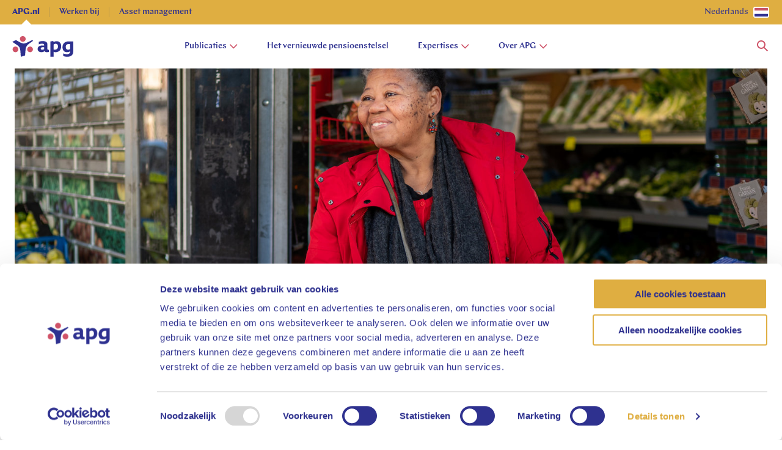

--- FILE ---
content_type: text/html; charset=utf-8
request_url: https://apg.nl/publicatie/ik-moet-rondkomen-van-40-euro-per-week/
body_size: 53521
content:


<!doctype html>
<html lang="nl">
<head>
    <meta charset="utf-8">
    <meta http-equiv="x-ua-compatible" content="ie=edge">
    <meta name="viewport" content="width=device-width, initial-scale=1, viewport-fit=cover">

    <title>&#x2018;Ik moet rondkomen van 40 euro per week&#x2019; | APG</title>

        <meta name="description" content="Hoe ga je om met werk en geld voor nu en later? ">
    <link rel="preload" as="font" href="/assets/fonts/ChapAPG-400-normal.woff2" type="font/woff2" crossorigin="anonymous">
    <link rel="preload" as="font" href="/assets/fonts/ChapAPG-400-normal.woff" type="font/woff2" crossorigin="anonymous">
    <link rel="preload" as="font" href="/assets/fonts/ChapAPG-500-normal.woff2" type="font/woff2" crossorigin="anonymous">
    <link rel="preload" as="font" href="/assets/fonts/ChapAPG-500-normal.woff" type="font/woff2" crossorigin="anonymous">
    <link rel="preload" as="font" href="/assets/fonts/ChapAPG-600-normal.woff2" type="font/woff2" crossorigin="anonymous">
    <link rel="preload" as="font" href="/assets/fonts/ChapAPG-600-normal.woff" type="font/woff2" crossorigin="anonymous">
    <link rel="preload" as="font" href="/assets/fonts/ChapAPG-800-normal.woff2" type="font/woff2" crossorigin="anonymous">
    <link rel="preload" as="font" href="/assets/fonts/ChapAPG-800-normal.woff" type="font/woff2" crossorigin="anonymous">

    <link rel="stylesheet" type="text/css" href="/assets/css/apg-main.d7140b8012c82b71c8ac.css" />

    <link rel="apple-touch-icon" sizes="57x57" href="/assets/images/favicon/apple-icon-57x57.png">
    <link rel="apple-touch-icon" sizes="60x60" href="/assets/images/favicon/apple-icon-60x60.png">
    <link rel="apple-touch-icon" sizes="72x72" href="/assets/images/favicon/apple-icon-72x72.png">
    <link rel="apple-touch-icon" sizes="76x76" href="/assets/images/favicon/apple-icon-76x76.png">
    <link rel="apple-touch-icon" sizes="114x114" href="/assets/images/favicon/apple-icon-114x114.png">
    <link rel="apple-touch-icon" sizes="120x120" href="/assets/images/favicon/apple-icon-120x120.png">
    <link rel="apple-touch-icon" sizes="144x144" href="/assets/images/favicon/apple-icon-144x144.png">
    <link rel="apple-touch-icon" sizes="152x152" href="/assets/images/favicon/apple-icon-152x152.png">
    <link rel="apple-touch-icon" sizes="180x180" href="/assets/images/favicon/apple-icon-180x180.png">
    <link rel="icon" type="image/png" sizes="192x192" href="/assets/images/favicon/android-icon-192x192.png">
    <link rel="icon" type="image/png" sizes="32x32" href="/assets/images/favicon/favicon-32x32.png">
    <link rel="icon" type="image/png" sizes="96x96" href="/assets/images/favicon/favicon-96x96.png">
    <link rel="icon" type="image/png" sizes="16x16" href="/assets/images/favicon/favicon-16x16.png">
    <link rel="manifest" href="/assets/images/favicon/manifest.json">
    <meta name="msapplication-TileColor" content="#ffffff">
    <meta name="msapplication-TileImage" content="/assets/images/favicon/ms-icon-144x144.png">
    <meta name="theme-color" content="#ffffff">

    <link rel="canonical" href="https://apg.nl/publicatie/ik-moet-rondkomen-van-40-euro-per-week/">
        <link rel="alternate" href="https://apg.nl/en/publication/i-have-to-make-do-with-40-euros-a-week/" hreflang="en-us" />
        <link rel="alternate" href="https://apg.nl/publicatie/ik-moet-rondkomen-van-40-euro-per-week/" hreflang="nl" />

        <meta property="og:type" content="Article">
    <meta property="og:url" content="https://apg.nl/publicatie/ik-moet-rondkomen-van-40-euro-per-week/">
    <meta property="og:title" content="&#x2018;Ik moet rondkomen van 40 euro per week&#x2019;">
        <meta property="og:description" content="Hoe ga je om met werk en geld voor nu en later? ">
    <meta property="og:site_name" content="APG">
    <meta property="og:locale" content="nl">

            <meta property="og:image" content="https://apg.nl/media/un4j3xus/apg_renia_mers-avv-header.jpg?width=1200&amp;height=630&amp;v=1d7f3186c7bb410&amp;fbrefresh=true">
            <meta property="og:image:width" content="1200">
            <meta property="og:image:height" content="630">
    <!--
        Default cookie consent settings, this is neccesary when using the Cookiebot tag directly on your
        site like we do. This script needs to be located above gtag.js and GTM scripts to function well.
    -->
    <script data-cookieconsent="ignore">
        window.dataLayer = window.dataLayer || [];
        function gtag() {
            dataLayer.push(arguments);
        }

        gtag("consent", "default", {
            ad_storage: "denied",
            ad_user_data: "denied",
            ad_personalization: "denied",
            analytics_storage: "denied",
            functionality_storage: "denied",
            personalization_storage: "denied",
            security_storage: "granted",
            wait_for_update: 2000,
        });

        gtag("set", "ads_data_redaction", true);
        gtag("set", "url_passthrough", false);

        gtag('js', new Date());
        gtag('config', "GTM-WG25N25", {
            transport_url: "https://analytics.apg.nl",
            first_party_collection: "True",
        });
    </script>

    <!-- Cookiebot support -->
        <script id="Cookiebot" async defer src="https://consent.cookiebot.com/uc.js" data-culture="NL" data-cbid="1cf03a52-6b7b-45f5-b93a-c4a71f3946f8" data-blockingmode="auto" type="text/javascript"></script>
    <!-- End Cookiebot support -->

    <!-- End Default cookie consent settings -->
        <!-- Google Tag Manager -->
        <script data-cookieconsent="ignore">
            (function (w, d, s, l, i) {
                w[l] = w[l] || []; w[l].push({
                    'gtm.start':
                        new Date().getTime(), event: 'gtm.js'
                }); var f = d.getElementsByTagName(s)[0],
                    j = d.createElement(s), dl = l != 'dataLayer' ? '&l=' + l : ''; j.async = true; j.src =
                        'https://analytics.apg.nl/gtm.js?id=' + i + dl; f.parentNode.insertBefore(j, f);
            })(window, document, 'script', 'dataLayer', 'GTM-WG25N25');
        </script>
        <!-- End Google Tag Manager -->
    <script type="application/ld+json">
    {
      "@context": "http://schema.org",
      "@type": "BreadcrumbList",
      "itemListElement":
      [

        {
            "@type": "ListItem",
            "position": 1,
            "item":
            {
            "@id": "https://apg.nl/publicatie/",
            "name": "Publicatie"
            }
        }
        
        ,{
            "@type": "ListItem",
            "position": 2,
            "item":
            {
            "@id": "https://apg.nl/publicatie/ik-moet-rondkomen-van-40-euro-per-week/",
            "name": "&#x2018;Ik moet rondkomen van 40 euro per week&#x2019;"
            }
        }
              ]
    }
  </script>

    <!-- Recaptcha -->
    <script data-cookieconsent="ignore" src="https://www.google.com/recaptcha/api.js?hl=nl" async defer></script>
    <!-- End Recaptcha-->
    <!-- Cookiebot Multilingual support -->
    <script>
        var currentUserPageCulture = "nl";
    </script>
    <!-- End Cookiebot Multilingual support -->
    
    <script src="/App_Plugins/UmbracoForms/Assets/promise-polyfill/dist/polyfill.min.js?v=13.8.0" type="application/javascript"></script><script src="/App_Plugins/UmbracoForms/Assets/aspnet-client-validation/dist/aspnet-validation.min.js?v=13.8.0" type="application/javascript"></script>

    <script>
        window.sentryConfig = {
            enabled: true,
            dsn: 'https://0731083dba95d0ecdcb99bfe96b67904@o4509836173639680.ingest.de.sentry.io/4509920297615440',
            environment: 'prod',
            debug: false,
            tracesSampleRate: 0.2,
        };
    </script>
</head>
<body class="js-gtag" data-open-navigation="navigation--bodyopen" data-open-navigation-mobile="navigation-mobile--bodyopen" data-msr-event-name="" data-msr-id="GTM-WG25N25" data-analytics-measurement-id="G-R1KQL88BT0" data-msr-use-custom-transport-url-for-gtag="True" data-msr-transport-url="https://analytics.apg.nl" data-msr-event="load" data-msr-event-param-app-environment="Production" data-msr-event-param-page-type="content" data-msr-event-param-page-content="publication" data-msr-event-param-platform-language-code="nl">

        <!-- Google Tag Manager (noscript) -->
        <noscript><iframe src="https://analytics.apg.nl/ns.html?id=GTM-WG25N25" height="0" width="0" style="display:none;visibility:hidden"></iframe></noscript>
        <!-- End Google Tag Manager (noscript) -->

    

    <div class="navigation js-navigation">
        <div class="navigation__container navigation__container--new">
            
<div class="top-bar">
    <div class="wrap">
        <div class="top-bar__container">
                <a href="https://apg.nl/" class="top-bar__item js-gtag current" data-msr-event-name="navigation_click" data-msr-event="click" data-msr-event-param-navigation-level="sub" data-msr-event-param-navigation-item="APG.nl">
                    APG.nl
                </a>
                <a href="https://werkenbij.apg.nl/nl/" class="top-bar__item js-gtag" data-msr-event-name="navigation_click" data-msr-event="click" data-msr-event-param-navigation-level="sub" data-msr-event-param-navigation-item="Werken bij">
                    Werken bij
                </a>
                <a href="https://assetmanagement.apg.nl/en/" class="top-bar__item js-gtag" data-msr-event-name="navigation_click" data-msr-event="click" data-msr-event-param-navigation-level="sub" data-msr-event-param-navigation-item="Asset management">
                    Asset management
                </a>

            <div class="top-bar__language-switch">
                            <span class="language-switch__description">Nederlands</span>



    <button type="" class="button js-gtag button--icon language-switch__button js-modal-trigger" role="" aria-label="" data-identifier=LanguageSwitchModal-b57c719a-43fc-4f88-b4a9-6a20f08ef778 data-msr-event="click" data-msr-event-name="button_click" data-msr-event-param-item-type="language switch" data-msr-event-param-click-text="Selecteer uw taal" data-msr-event-param-section-subject="" data-active-class="button--active" data-disabled-class="button--disabled" data-loading-class="button--loading">

        <span class="button__text button--hidden-text">Selecteer uw taal</span>


        <svg width="26" height="18" viewBox="0 0 26 18" fill="none" xmlns="http://www.w3.org/2000/svg" xmlns:xlink="http://www.w3.org/1999/xlink">
            <rect x="1" y="1" width="24" height="16" fill="url(#pattern-nl)" />
            <path d="M3 2H23V0H3V2ZM24 3V15H26V3H24ZM23 16H3V18H23V16ZM2 15V3H0V15H2ZM3 16C2.44772 16 2 15.5523 2 15H0C0 16.6569 1.34314 18 3 18V16ZM24 15C24 15.5523 23.5523 16 23 16V18C24.6569 18 26 16.6569 26 15H24ZM23 2C23.5523 2 24 2.44771 24 3H26C26 1.34315 24.6569 0 23 0V2ZM3 0C1.34315 0 0 1.34315 0 3H2C2 2.44772 2.44772 2 3 2V0Z" fill="white" />
            <defs>
                <pattern id="pattern-nl" patternContentUnits="objectBoundingBox" width="1" height="1">
                    <use xlink:href="#image0_1999_6317" transform="translate(-0.00396825) scale(0.00396825 0.00595238)" />
                </pattern>
                <image id="image0_1999_6317" width="254" height="168" xlink:href="[data-uri]" />
            </defs>
        </svg>


    </button>
                

<div class="modal  modal--language-switch js-modal" data-active-class="modal--active" data-identifier="LanguageSwitchModal-b57c719a-43fc-4f88-b4a9-6a20f08ef778" inert>
    <div class="modal__background"></div>

    <div class="modal__scroller">
        <div class="modal__wrapper" data-modal-wrapper>
            <button class="modal__close js-modal-close">
                Sluiten
                

        <svg class="modal__close-icon" width="24" height="24" viewBox="0 0 24 24" fill="none" xmlns="http://www.w3.org/2000/svg">
            <path d="M12 10.7253L7.27467 6L6 7.27467L10.7253 12L6 16.7253L7.27467 18L12 13.2747L16.7253 18L18 16.7253L13.2747 12L18 7.27467L16.7253 6L12 10.7253Z" />
        </svg>


            </button>
            <div class="modal__content">
                

    <p class="language-switch__title">Selecteer uw taal</p>
<div class="language-switch__options">
            <a href="/en/publication/i-have-to-make-do-with-40-euros-a-week/" class="language-switch__link">
                

        <svg width="26" height="18" viewBox="0 0 26 18" fill="none" xmlns="http://www.w3.org/2000/svg" xmlns:xlink="http://www.w3.org/1999/xlink">
            <rect x="1" y="1" width="24" height="16" fill="white" />
            <rect x="1" y="1" width="24" height="16" fill="url(#pattern-en)" />
            <path d="M3 2H23V0H3V2ZM24 3V15H26V3H24ZM23 16H3V18H23V16ZM2 15V3H0V15H2ZM3 16C2.44772 16 2 15.5523 2 15H0C0 16.6569 1.34314 18 3 18V16ZM24 15C24 15.5523 23.5523 16 23 16V18C24.6569 18 26 16.6569 26 15H24ZM23 2C23.5523 2 24 2.44771 24 3H26C26 1.34315 24.6569 0 23 0V2ZM3 0C1.34315 0 0 1.34315 0 3H2C2 2.44772 2.44772 2 3 2V0Z" fill="white" />
            <defs>
                <pattern id="pattern-en" patternContentUnits="objectBoundingBox" width="1" height="1">
                    <use xlink:href="#image0_1999_6319" transform="scale(0.00392157 0.00588235)" />
                </pattern>
                <image id="image0_1999_6319" width="255" height="170" xlink:href="[data-uri]" />
            </defs>
        </svg>



                    <span class="language-switch__label">Engels</span>
            </a>
            <a href="/publicatie/ik-moet-rondkomen-van-40-euro-per-week/" class="language-switch__link language-switch__link--active">
                

        <svg width="26" height="18" viewBox="0 0 26 18" fill="none" xmlns="http://www.w3.org/2000/svg" xmlns:xlink="http://www.w3.org/1999/xlink">
            <rect x="1" y="1" width="24" height="16" fill="url(#pattern-nl)" />
            <path d="M3 2H23V0H3V2ZM24 3V15H26V3H24ZM23 16H3V18H23V16ZM2 15V3H0V15H2ZM3 16C2.44772 16 2 15.5523 2 15H0C0 16.6569 1.34314 18 3 18V16ZM24 15C24 15.5523 23.5523 16 23 16V18C24.6569 18 26 16.6569 26 15H24ZM23 2C23.5523 2 24 2.44771 24 3H26C26 1.34315 24.6569 0 23 0V2ZM3 0C1.34315 0 0 1.34315 0 3H2C2 2.44772 2.44772 2 3 2V0Z" fill="white" />
            <defs>
                <pattern id="pattern-nl" patternContentUnits="objectBoundingBox" width="1" height="1">
                    <use xlink:href="#image0_1999_6317" transform="translate(-0.00396825) scale(0.00396825 0.00595238)" />
                </pattern>
                <image id="image0_1999_6317" width="254" height="168" xlink:href="[data-uri]" />
            </defs>
        </svg>



                    <span class="language-switch__label">Nederlands</span>


        <svg class="language-switch__selected-icon" width="24" height="24" viewBox="0 0 24 24" fill="none" xmlns="http://www.w3.org/2000/svg">
            <path d="M19 8.42857L17.6 7L10.6 14.1429L6.4 9.85714L5 11.2857L10.6 17L19 8.42857Z" />
        </svg>

            </a>
</div>

            </div>
        </div>
    </div>
</div>

            </div>
        </div>
    </div>
</div>

            <div class="wrap">
                <div class="navigation__content">
                        <a class="navigation__home js-gtag" href="/" aria-label="home" data-msr-event-name="navigation_click" data-msr-event="click" data-msr-event-param-navigation-level="logo" data-msr-event-param-navigation-item="logo">


        <svg class="navigation__logo" width="100" height="34" xmlns="http://www.w3.org/2000/svg" xmlns:svg="http://www.w3.org/2000/svg" preserveAspectRatio="xMinYMin">
            <style type="text/css">
                .st0 {
                    fill: #CE5368;
                }

                .st1 {
                    fill: #2E318F;
                }
            </style>
            <g>
                <path id="svg_2" class="st0" d="M12.6,4.6c0-2.5,2.1-4.6,4.7-4.6s4.7,2.1,4.7,4.7c0,2.5-2.1,4.6-4.7,4.6S12.6,7.2,12.6,4.6" />
                <path id="svg_3" class="st0" d="M24.5,21.7c0-2.5,2.1-4.6,4.7-4.6c2.5,0,4.7,2.1,4.7,4.6s-2.1,4.7-4.6,4.7
                    C26.6,26.4,24.5,24.3,24.5,21.7" />
                <path id="svg_4" class="st0" d="M0.6,21.7c0-2.5,2.1-4.6,4.7-4.6c2.5,0,4.7,2.1,4.7,4.6s-2.1,4.7-4.7,4.7
                    C2.7,26.4,0.6,24.3,0.6,21.7" />
                <path id="svg_5" class="st1" d="M32.7,6.6c0.5,0.3,1,0.7,1.4,1.2c-3.3,2.7-8.5,5.2-10.6,8.9c-2.2,3.7-1.8,9.3-2.5,15
                    c-1.8,0.7-4.6,1.6-6.9,2.1c-0.6-4.8-0.4-12-2.3-15.4c-1.8-3-6.8-5.6-11.7-9c2-1,4.3-2.1,6.1-2.8c3.2,1.5,8.6,5.6,12.7,5.6
                    C22.6,12.2,29.1,8.1,32.7,6.6" />
                <path id="svg_6" class="st1" d="M67.7,33.8v-8.2c0,0,0.2,0.1,0.3,0.2c0.5,0.3,1.8,0.6,2.6,0.6c5.9,0,9.5-3.7,9.5-9.7
                    c0-4.8-2.5-8.3-7.5-8.3c-2,0-3.6,0.7-4.7,1.5l-0.3,0.2V8.1c-1.5,0.1-3.7,0.4-5.2,0.8v24.8L67.7,33.8C67.7,33.8,67.7,33.8,67.7,33.8
                    z M70,22.2c-0.7,0-1.2,0-2.2-0.3v-8.2c0.9-0.8,2.1-1.2,3.2-1.2c2.8,0,4,1.8,4,4.6C74.9,20.3,73.2,22.2,70,22.2" />
                <path id="svg_7" class="st1" d="M87.6,17.7c0,2.9,1.2,4.6,4,4.6c1.1,0,2.2-0.4,3.2-1.2v-8.2h-1.9C89.7,12.8,87.6,14.4,87.6,17.7
                    M90.3,33.8c-2.2,0-5-0.3-6.8-1.2v-4.2h0.3c1.5,0.7,3.6,1.3,5.9,1.3c2.5,0,5.1-1.5,5.1-3.7v-1.3c0,0-0.2,0.2-0.3,0.2
                    c-1.1,0.8-2.6,1.5-4.7,1.5c-4.8,0-7.5-3.3-7.5-8.2c0-6.2,4.2-9.5,10.3-9.5h7.3v16C100.1,30.8,96.4,33.8,90.3,33.8" />
                <path id="svg_8" class="st1" d="M47.7,26.4c2.2,0,4-0.7,5.1-1.8l0.1-0.1c0,0,0,0.1,0.1,0.1c0.7,1.3,2.1,1.8,3.8,1.8
                    c0.8,0,2.5-0.2,3.3-0.4v-3.6h-1.1c-1.1,0-1.4-0.4-1.4-1.5v-7.1c0-3.7-2.5-5.6-7.6-5.6c-1.9,0-4.3,0.3-6.5,1.1v4.2h0.3
                    c1.7-0.8,3.4-1.1,4.9-1.1c2.2,0,3.6,0.6,3.6,2.5v0.5h-2.8c-4.2,0-7.9,1.5-7.9,5.7C41.6,24.4,44.2,26.4,47.7,26.4 M46.7,20.4
                    c0-1.5,1.4-2.1,2.9-2.1h2.6v3.1c-0.7,0.5-1.8,0.9-2.9,0.9C47.8,22.3,46.7,21.9,46.7,20.4" />
            </g>
        </svg>

                        </a>

                    

<div class="navigation-desktop">
    <ul class="navigation-desktop__list">
            <li class="navigation-desktop__list-item">
                    <div class="navigation-desktop__list-item-wrapper js-navigation-item-with-submenu"
                         tabindex="0"
                         aria-expanded="false"
                         aria-controls="submenu-Publicaties"
                         data-target-submenu="Publicaties"
                         data-msr-event-name="navigation_click"
                         data-msr-event="click"
                         data-msr-event-param-navigation-level="0"
                         data-msr-event-param-navigation-item="Publicaties">
                        Publicaties

                        <svg class="navigation-desktop__icon" xmlns="http://www.w3.org/2000/svg" width="14" height="8" viewBox="0 0 14 8" fill="none">
                            <path d="M2.08371 0.10744L7.28591 5.30964L12.4881 0.107441L13.6666 1.28595L7.28591 7.66666L0.905202 1.28595L2.08371 0.10744Z" fill="#CE5368" />
                        </svg>
                    </div>
                    <div class="navigation-foldout js-navigation-foldout" id="submenu-Publicaties">
                        <div class="navigation-foldout__content">
                            <ul class ="navigation-foldout__list" role="menu">
                                <li class="navigation-foldout__parent-item">Publicaties</li>
                                    <li class="navigation-foldout__list-item" role="menuitem">
                                        <a class="navigation-foldout__link js-gtag" href="/publicaties/?theme=pensioenen"
                                           data-msr-event-name="navigation_click"
                                           data-msr-event="click"
                                           data-msr-event-param-navigation-level="1"
                                           data-msr-event-param-navigation-item="Pensioenen">
                                            Pensioenen
                                        </a>

                                        <div class="navigation-foldout__image-wrapper">
                                        </div>
                                    </li>
                                    <li class="navigation-foldout__list-item" role="menuitem">
                                        <a class="navigation-foldout__link js-gtag" href="/publicaties/?theme=vernieuwde-pensioenstelsel"
                                           data-msr-event-name="navigation_click"
                                           data-msr-event="click"
                                           data-msr-event-param-navigation-level="1"
                                           data-msr-event-param-navigation-item="Vernieuwde pensioenstelsel">
                                            Vernieuwde pensioenstelsel
                                        </a>

                                        <div class="navigation-foldout__image-wrapper">
                                        </div>
                                    </li>
                                    <li class="navigation-foldout__list-item" role="menuitem">
                                        <a class="navigation-foldout__link js-gtag" href="/publicaties/?theme=financi&#xEB;le-markten-%26-economie"
                                           data-msr-event-name="navigation_click"
                                           data-msr-event="click"
                                           data-msr-event-param-navigation-level="1"
                                           data-msr-event-param-navigation-item="Financi&#xEB;le markten &amp; economie">
                                            Financi&#xEB;le markten &amp; economie
                                        </a>

                                        <div class="navigation-foldout__image-wrapper">
                                        </div>
                                    </li>
                                    <li class="navigation-foldout__list-item" role="menuitem">
                                        <a class="navigation-foldout__link js-gtag" href="/publicaties/?theme=beleggen"
                                           data-msr-event-name="navigation_click"
                                           data-msr-event="click"
                                           data-msr-event-param-navigation-level="1"
                                           data-msr-event-param-navigation-item="Beleggen">
                                            Beleggen
                                        </a>

                                        <div class="navigation-foldout__image-wrapper">
                                        </div>
                                    </li>
                                    <li class="navigation-foldout__list-item" role="menuitem">
                                        <a class="navigation-foldout__link js-gtag" href="/publicaties/?theme=onze-organisatie"
                                           data-msr-event-name="navigation_click"
                                           data-msr-event="click"
                                           data-msr-event-param-navigation-level="1"
                                           data-msr-event-param-navigation-item="Onze organisatie">
                                            Onze organisatie
                                        </a>

                                        <div class="navigation-foldout__image-wrapper">
                                        </div>
                                    </li>
                                    <li class="navigation-foldout__list-item" role="menuitem">
                                        <a class="navigation-foldout__link js-gtag" href="/publicaties/?theme=maatschappelijk-betrokken"
                                           data-msr-event-name="navigation_click"
                                           data-msr-event="click"
                                           data-msr-event-param-navigation-level="1"
                                           data-msr-event-param-navigation-item="Maatschappelijk betrokken">
                                            Maatschappelijk betrokken
                                        </a>

                                        <div class="navigation-foldout__image-wrapper">
                                        </div>
                                    </li>
                                <li class="navigation-foldout__button">
                                    


   <a href="/publicaties/" target="" class="button js-gtag button--icon" data-disabled-class="button--disabled" data-loading-class="button--loading" role="" aria-label="Ontdek alles Publicaties"  data-msr-event="click" data-msr-event-name="button_click" data-msr-event-param-item-type="" data-msr-event-param-click-text="Ontdek alles" data-msr-event-param-section-subject="">

        <span class="button__text ">Ontdek alles</span>


        <svg class="button__icon " width="24" height="24" viewBox="0 0 24 24" fill="none" xmlns="http://www.w3.org/2000/svg">
            <path d="M13.3724 15.75L14.6979 17L20 12L14.6979 7L13.3724 8.25L16.4117 11.1161L5 11.1161L5 12.8839L16.4117 12.8839L13.3724 15.75Z" />
        </svg>


    </a>

                                </li>
                            </ul>
                        </div>
                    </div>
            </li>
            <li class="navigation-desktop__list-item">
                    <a class="navigation-desktop__link js-gtag"
                       href="/het-vernieuwde-pensioenstelsel/"
                       tabindex="0"
                       data-target-submenu="Het vernieuwde pensioenstelsel"
                       data-msr-event-name="navigation_click"
                       data-msr-event="click"
                       data-msr-event-param-navigation-level="0"
                       data-msr-event-param-navigation-item="Het vernieuwde pensioenstelsel">
                        Het vernieuwde pensioenstelsel
                    </a>
            </li>
            <li class="navigation-desktop__list-item">
                    <div class="navigation-desktop__list-item-wrapper js-navigation-item-with-submenu"
                         tabindex="0"
                         aria-expanded="false"
                         aria-controls="submenu-Expertises"
                         data-target-submenu="Expertises"
                         data-msr-event-name="navigation_click"
                         data-msr-event="click"
                         data-msr-event-param-navigation-level="0"
                         data-msr-event-param-navigation-item="Expertises">
                        Expertises

                        <svg class="navigation-desktop__icon" xmlns="http://www.w3.org/2000/svg" width="14" height="8" viewBox="0 0 14 8" fill="none">
                            <path d="M2.08371 0.10744L7.28591 5.30964L12.4881 0.107441L13.6666 1.28595L7.28591 7.66666L0.905202 1.28595L2.08371 0.10744Z" fill="#CE5368" />
                        </svg>
                    </div>
                    <div class="navigation-foldout js-navigation-foldout" id="submenu-Expertises">
                        <div class="navigation-foldout__content">
                            <ul class ="navigation-foldout__list" role="menu">
                                <li class="navigation-foldout__parent-item">Expertises</li>
                                    <li class="navigation-foldout__list-item" role="menuitem">
                                        <a class="navigation-foldout__link js-gtag" href="/expertises/pensioenen/"
                                           data-msr-event-name="navigation_click"
                                           data-msr-event="click"
                                           data-msr-event-param-navigation-level="1"
                                           data-msr-event-param-navigation-item="Pensioenen">
                                            Pensioenen
                                        </a>

                                        <div class="navigation-foldout__image-wrapper">
                                        </div>
                                    </li>
                                    <li class="navigation-foldout__list-item" role="menuitem">
                                        <a class="navigation-foldout__link js-gtag" href="/expertises/financiele-markten-economie/"
                                           data-msr-event-name="navigation_click"
                                           data-msr-event="click"
                                           data-msr-event-param-navigation-level="1"
                                           data-msr-event-param-navigation-item="Financi&#xEB;le markten &amp; economie">
                                            Financi&#xEB;le markten &amp; economie
                                        </a>

                                        <div class="navigation-foldout__image-wrapper">
                                        </div>
                                    </li>
                                    <li class="navigation-foldout__list-item" role="menuitem">
                                        <a class="navigation-foldout__link js-gtag" href="/expertises/beleggen/"
                                           data-msr-event-name="navigation_click"
                                           data-msr-event="click"
                                           data-msr-event-param-navigation-level="1"
                                           data-msr-event-param-navigation-item="Beleggen">
                                            Beleggen
                                        </a>

                                        <div class="navigation-foldout__image-wrapper">
                                        </div>
                                    </li>
                                    <li class="navigation-foldout__list-item" role="menuitem">
                                        <a class="navigation-foldout__link js-gtag" href="/over-apg/apg-research/"
                                           data-msr-event-name="navigation_click"
                                           data-msr-event="click"
                                           data-msr-event-param-navigation-level="1"
                                           data-msr-event-param-navigation-item="Onderzoek">
                                            Onderzoek
                                        </a>

                                        <div class="navigation-foldout__image-wrapper">
                                        </div>
                                    </li>
                                <li class="navigation-foldout__button">
                                    


   <a href="/expertises/" target="" class="button js-gtag button--icon" data-disabled-class="button--disabled" data-loading-class="button--loading" role="" aria-label="Ontdek alles Expertises"  data-msr-event="click" data-msr-event-name="button_click" data-msr-event-param-item-type="" data-msr-event-param-click-text="Ontdek alles" data-msr-event-param-section-subject="">

        <span class="button__text ">Ontdek alles</span>


        <svg class="button__icon " width="24" height="24" viewBox="0 0 24 24" fill="none" xmlns="http://www.w3.org/2000/svg">
            <path d="M13.3724 15.75L14.6979 17L20 12L14.6979 7L13.3724 8.25L16.4117 11.1161L5 11.1161L5 12.8839L16.4117 12.8839L13.3724 15.75Z" />
        </svg>


    </a>

                                </li>
                            </ul>
                        </div>
                    </div>
            </li>
            <li class="navigation-desktop__list-item">
                    <div class="navigation-desktop__list-item-wrapper js-navigation-item-with-submenu"
                         tabindex="0"
                         aria-expanded="false"
                         aria-controls="submenu-Over APG"
                         data-target-submenu="Over APG"
                         data-msr-event-name="navigation_click"
                         data-msr-event="click"
                         data-msr-event-param-navigation-level="0"
                         data-msr-event-param-navigation-item="Over APG">
                        Over APG

                        <svg class="navigation-desktop__icon" xmlns="http://www.w3.org/2000/svg" width="14" height="8" viewBox="0 0 14 8" fill="none">
                            <path d="M2.08371 0.10744L7.28591 5.30964L12.4881 0.107441L13.6666 1.28595L7.28591 7.66666L0.905202 1.28595L2.08371 0.10744Z" fill="#CE5368" />
                        </svg>
                    </div>
                    <div class="navigation-foldout js-navigation-foldout" id="submenu-Over APG">
                        <div class="navigation-foldout__content">
                            <ul class ="navigation-foldout__list" role="menu">
                                <li class="navigation-foldout__parent-item">Over APG</li>
                                    <li class="navigation-foldout__list-item" role="menuitem">
                                        <a class="navigation-foldout__link js-gtag" href="/over-apg/adviseren-administreren/"
                                           data-msr-event-name="navigation_click"
                                           data-msr-event="click"
                                           data-msr-event-param-navigation-level="1"
                                           data-msr-event-param-navigation-item="Adviseren &amp; administreren">
                                            Adviseren &amp; administreren
                                        </a>

                                        <div class="navigation-foldout__image-wrapper">
                                        </div>
                                    </li>
                                    <li class="navigation-foldout__list-item" role="menuitem">
                                        <a class="navigation-foldout__link js-gtag" href="/over-apg/vermogensbeheer/"
                                           data-msr-event-name="navigation_click"
                                           data-msr-event="click"
                                           data-msr-event-param-navigation-level="1"
                                           data-msr-event-param-navigation-item="Vermogensbeheer">
                                            Vermogensbeheer
                                        </a>

                                        <div class="navigation-foldout__image-wrapper">
                                        </div>
                                    </li>
                                    <li class="navigation-foldout__list-item" role="menuitem">
                                        <a class="navigation-foldout__link js-gtag" href="/over-apg/maatschappelijk-betrokken-duurzaam/"
                                           data-msr-event-name="navigation_click"
                                           data-msr-event="click"
                                           data-msr-event-param-navigation-level="1"
                                           data-msr-event-param-navigation-item="Maatschappelijk betrokken &amp; duurzaam">
                                            Maatschappelijk betrokken &amp; duurzaam
                                        </a>

                                        <div class="navigation-foldout__image-wrapper">
                                        </div>
                                    </li>
                                    <li class="navigation-foldout__list-item" role="menuitem">
                                        <a class="navigation-foldout__link js-gtag" href="/over-apg/corporate-governance/"
                                           data-msr-event-name="navigation_click"
                                           data-msr-event="click"
                                           data-msr-event-param-navigation-level="1"
                                           data-msr-event-param-navigation-item="Corporate Governance">
                                            Corporate Governance
                                        </a>

                                        <div class="navigation-foldout__image-wrapper">
                                        </div>
                                    </li>
                                    <li class="navigation-foldout__list-item" role="menuitem">
                                        <a class="navigation-foldout__link js-gtag" href="/mediarelaties/"
                                           data-msr-event-name="navigation_click"
                                           data-msr-event="click"
                                           data-msr-event-param-navigation-level="1"
                                           data-msr-event-param-navigation-item="Mediarelaties">
                                            Mediarelaties
                                        </a>

                                        <div class="navigation-foldout__image-wrapper">
                                        </div>
                                    </li>
                                    <li class="navigation-foldout__list-item" role="menuitem">
                                        <a class="navigation-foldout__link js-gtag" href="/contact/"
                                           data-msr-event-name="navigation_click"
                                           data-msr-event="click"
                                           data-msr-event-param-navigation-level="1"
                                           data-msr-event-param-navigation-item="Contact">
                                            Contact
                                        </a>

                                        <div class="navigation-foldout__image-wrapper">
                                        </div>
                                    </li>
                                <li class="navigation-foldout__button">
                                    


   <a href="/over-apg/" target="" class="button js-gtag button--icon" data-disabled-class="button--disabled" data-loading-class="button--loading" role="" aria-label="Ontdek alles Over APG"  data-msr-event="click" data-msr-event-name="button_click" data-msr-event-param-item-type="" data-msr-event-param-click-text="Ontdek alles" data-msr-event-param-section-subject="">

        <span class="button__text ">Ontdek alles</span>


        <svg class="button__icon " width="24" height="24" viewBox="0 0 24 24" fill="none" xmlns="http://www.w3.org/2000/svg">
            <path d="M13.3724 15.75L14.6979 17L20 12L14.6979 7L13.3724 8.25L16.4117 11.1161L5 11.1161L5 12.8839L16.4117 12.8839L13.3724 15.75Z" />
        </svg>


    </a>

                                </li>
                            </ul>
                        </div>
                    </div>
            </li>
    </ul>
    <div class="navigation-desktop__blur"></div>
</div>

                    
<div class="navigation-mobile__menu-blur"></div>
<div class="navigation-mobile__menu js-navigation-mobile" data-open-class="navigation-mobile--open" tabindex="-1">

    <div class="navigation-mobile__menu-content js-navigation-mobile-menu-content">
        <div class="navigation-mobile__menu-content-main">

        <p class="navigation-mobile__label js-navigation-mobile-label" data-initial-text="Menu">Menu</p>
        <ul class="menu__list">
                    <li class="menu__list-item">
                        <a href="/publicaties/" class="menu__link js-navigation-mobile-item js-gtag"
                            data-msr-event-name="navigation_click"
                            data-msr-event="click"
                            data-msr-event-param-navigation-level="0"
                            data-msr-event-param-navigation-item="Publicaties"
                            data-target-submenu="Publicaties"
                            tabindex="-1"
                        >
                            
<div class="menu__link-text">
    <span>P</span><span>u</span><span>b</span><span>l</span><span>i</span><span>c</span><span>a</span><span>t</span><span>i</span><span>e</span><span>s</span>
</div>


                            

        <svg class="menu__icon menu__icon--submenu" width="24" height="24" viewBox="0 0 24 24" fill="none" xmlns="http://www.w3.org/2000/svg">
            <path d="M13.3724 15.75L14.6979 17L20 12L14.6979 7L13.3724 8.25L16.4117 11.1161L5 11.1161L5 12.8839L16.4117 12.8839L13.3724 15.75Z" />
        </svg>


                        </a>
                    </li>
                    <li class="menu__list-item" tabindex="-1">
                        <a href="/het-vernieuwde-pensioenstelsel/" class="menu__link js-navigation-mobile-item js-gtag"
                            tabindex="-1"
                            data-msr-event-name="navigation_click"
                            data-msr-event="click"
                            data-msr-event-param-navigation-level="0"
                            data-msr-event-param-navigation-item="Het vernieuwde pensioenstelsel"
                        >
                            
<div class="menu__link-text">
    <span>H</span><span>e</span><span>t</span><span>&nbsp;</span><span>v</span><span>e</span><span>r</span><span>n</span><span>i</span><span>e</span><span>u</span><span>w</span><span>d</span><span>e</span><span>&nbsp;</span><span>p</span><span>e</span><span>n</span><span>s</span><span>i</span><span>o</span><span>e</span><span>n</span><span>s</span><span>t</span><span>e</span><span>l</span><span>s</span><span>e</span><span>l</span>
</div>


                        </a>
                    </li>
                    <li class="menu__list-item">
                        <a href="/expertises/" class="menu__link js-navigation-mobile-item js-gtag"
                            data-msr-event-name="navigation_click"
                            data-msr-event="click"
                            data-msr-event-param-navigation-level="0"
                            data-msr-event-param-navigation-item="Expertises"
                            data-target-submenu="Expertises"
                            tabindex="-1"
                        >
                            
<div class="menu__link-text">
    <span>E</span><span>x</span><span>p</span><span>e</span><span>r</span><span>t</span><span>i</span><span>s</span><span>e</span><span>s</span>
</div>


                            

        <svg class="menu__icon menu__icon--submenu" width="24" height="24" viewBox="0 0 24 24" fill="none" xmlns="http://www.w3.org/2000/svg">
            <path d="M13.3724 15.75L14.6979 17L20 12L14.6979 7L13.3724 8.25L16.4117 11.1161L5 11.1161L5 12.8839L16.4117 12.8839L13.3724 15.75Z" />
        </svg>


                        </a>
                    </li>
                    <li class="menu__list-item">
                        <a href="/over-apg/" class="menu__link js-navigation-mobile-item js-gtag"
                            data-msr-event-name="navigation_click"
                            data-msr-event="click"
                            data-msr-event-param-navigation-level="0"
                            data-msr-event-param-navigation-item="Over APG"
                            data-target-submenu="Over APG"
                            tabindex="-1"
                        >
                            
<div class="menu__link-text">
    <span>O</span><span>v</span><span>e</span><span>r</span><span>&nbsp;</span><span>A</span><span>P</span><span>G</span>
</div>


                            

        <svg class="menu__icon menu__icon--submenu" width="24" height="24" viewBox="0 0 24 24" fill="none" xmlns="http://www.w3.org/2000/svg">
            <path d="M13.3724 15.75L14.6979 17L20 12L14.6979 7L13.3724 8.25L16.4117 11.1161L5 11.1161L5 12.8839L16.4117 12.8839L13.3724 15.75Z" />
        </svg>


                        </a>
                    </li>
        </ul>
        </div>
        <div class="navigation-mobile__submenu js-navigation-mobile-submenu">
                    <div class="navigation-mobile__submenu-items js-navigation-mobile__submenu-items" data-navigation-parent-item="Publicaties">
                        <div class="navigation-mobile__backbutton js-navigation-mobile-backbutton">
                            

        <svg class="menu__icon" width="24" height="24" viewBox="0 0 24 24" fill="none" xmlns="http://www.w3.org/2000/svg">
            <path d="M11.6276 8.25L10.3021 7L5 12L10.3021 17L11.6276 15.75L8.58832 12.8839L20 12.8839L20 11.1161L8.58832 11.1161L11.6276 8.25Z" />
        </svg>


                        </div>
                        <p class="navigation-mobile__label">Publicaties</p>
                        <ul class="menu__list">
                                <li class="menu__list-item navigation-mobile__submenu-item">
                                    <a href="/publicaties/?theme=pensioenen" class="menu__link js-navigation-mobile-item js-gtag"
                                        tabindex="-1"
                                        data-msr-event-name="navigation_click"
                                        data-msr-event="click"
                                        data-msr-event-param-navigation-level="1"
                                        data-msr-event-param-navigation-item="Pensioenen"
                                    >
                                        
<div class="menu__link-text">
    <span>P</span><span>e</span><span>n</span><span>s</span><span>i</span><span>o</span><span>e</span><span>n</span><span>e</span><span>n</span>
</div>


                                    </a>
                                </li>
                                <li class="menu__list-item navigation-mobile__submenu-item">
                                    <a href="/publicaties/?theme=vernieuwde-pensioenstelsel" class="menu__link js-navigation-mobile-item js-gtag"
                                        tabindex="-1"
                                        data-msr-event-name="navigation_click"
                                        data-msr-event="click"
                                        data-msr-event-param-navigation-level="1"
                                        data-msr-event-param-navigation-item="Vernieuwde pensioenstelsel"
                                    >
                                        
<div class="menu__link-text">
    <span>V</span><span>e</span><span>r</span><span>n</span><span>i</span><span>e</span><span>u</span><span>w</span><span>d</span><span>e</span><span>&nbsp;</span><span>p</span><span>e</span><span>n</span><span>s</span><span>i</span><span>o</span><span>e</span><span>n</span><span>s</span><span>t</span><span>e</span><span>l</span><span>s</span><span>e</span><span>l</span>
</div>


                                    </a>
                                </li>
                                <li class="menu__list-item navigation-mobile__submenu-item">
                                    <a href="/publicaties/?theme=financi&#xEB;le-markten-%26-economie" class="menu__link js-navigation-mobile-item js-gtag"
                                        tabindex="-1"
                                        data-msr-event-name="navigation_click"
                                        data-msr-event="click"
                                        data-msr-event-param-navigation-level="1"
                                        data-msr-event-param-navigation-item="Financi&#xEB;le markten &amp; economie"
                                    >
                                        
<div class="menu__link-text">
    <span>F</span><span>i</span><span>n</span><span>a</span><span>n</span><span>c</span><span>i</span><span>ë</span><span>l</span><span>e</span><span>&nbsp;</span><span>m</span><span>a</span><span>r</span><span>k</span><span>t</span><span>e</span><span>n</span><span>&nbsp;</span><span>&</span><span>&nbsp;</span><span>e</span><span>c</span><span>o</span><span>n</span><span>o</span><span>m</span><span>i</span><span>e</span>
</div>


                                    </a>
                                </li>
                                <li class="menu__list-item navigation-mobile__submenu-item">
                                    <a href="/publicaties/?theme=beleggen" class="menu__link js-navigation-mobile-item js-gtag"
                                        tabindex="-1"
                                        data-msr-event-name="navigation_click"
                                        data-msr-event="click"
                                        data-msr-event-param-navigation-level="1"
                                        data-msr-event-param-navigation-item="Beleggen"
                                    >
                                        
<div class="menu__link-text">
    <span>B</span><span>e</span><span>l</span><span>e</span><span>g</span><span>g</span><span>e</span><span>n</span>
</div>


                                    </a>
                                </li>
                                <li class="menu__list-item navigation-mobile__submenu-item">
                                    <a href="/publicaties/?theme=onze-organisatie" class="menu__link js-navigation-mobile-item js-gtag"
                                        tabindex="-1"
                                        data-msr-event-name="navigation_click"
                                        data-msr-event="click"
                                        data-msr-event-param-navigation-level="1"
                                        data-msr-event-param-navigation-item="Onze organisatie"
                                    >
                                        
<div class="menu__link-text">
    <span>O</span><span>n</span><span>z</span><span>e</span><span>&nbsp;</span><span>o</span><span>r</span><span>g</span><span>a</span><span>n</span><span>i</span><span>s</span><span>a</span><span>t</span><span>i</span><span>e</span>
</div>


                                    </a>
                                </li>
                                <li class="menu__list-item navigation-mobile__submenu-item">
                                    <a href="/publicaties/?theme=maatschappelijk-betrokken" class="menu__link js-navigation-mobile-item js-gtag"
                                        tabindex="-1"
                                        data-msr-event-name="navigation_click"
                                        data-msr-event="click"
                                        data-msr-event-param-navigation-level="1"
                                        data-msr-event-param-navigation-item="Maatschappelijk betrokken"
                                    >
                                        
<div class="menu__link-text">
    <span>M</span><span>a</span><span>a</span><span>t</span><span>s</span><span>c</span><span>h</span><span>a</span><span>p</span><span>p</span><span>e</span><span>l</span><span>i</span><span>j</span><span>k</span><span>&nbsp;</span><span>b</span><span>e</span><span>t</span><span>r</span><span>o</span><span>k</span><span>k</span><span>e</span><span>n</span>
</div>


                                    </a>
                                </li>
                            <li class="navigation-foldout__button">
                                


   <a href="/publicaties/" target="" class="button js-gtag button--icon" data-disabled-class="button--disabled" data-loading-class="button--loading" role="" aria-label="Ontdek alles Publicaties" tabindex=-1 data-msr-event="click" data-msr-event-name="button_click" data-msr-event-param-item-type="" data-msr-event-param-click-text="Ontdek alles" data-msr-event-param-section-subject="">

        <span class="button__text ">Ontdek alles</span>


        <svg class="button__icon " width="24" height="24" viewBox="0 0 24 24" fill="none" xmlns="http://www.w3.org/2000/svg">
            <path d="M13.3724 15.75L14.6979 17L20 12L14.6979 7L13.3724 8.25L16.4117 11.1161L5 11.1161L5 12.8839L16.4117 12.8839L13.3724 15.75Z" />
        </svg>


    </a>

                            </li>
                        </ul>
                    </div>
                    <div class="navigation-mobile__submenu-items js-navigation-mobile__submenu-items" data-navigation-parent-item="Expertises">
                        <div class="navigation-mobile__backbutton js-navigation-mobile-backbutton">
                            

        <svg class="menu__icon" width="24" height="24" viewBox="0 0 24 24" fill="none" xmlns="http://www.w3.org/2000/svg">
            <path d="M11.6276 8.25L10.3021 7L5 12L10.3021 17L11.6276 15.75L8.58832 12.8839L20 12.8839L20 11.1161L8.58832 11.1161L11.6276 8.25Z" />
        </svg>


                        </div>
                        <p class="navigation-mobile__label">Expertises</p>
                        <ul class="menu__list">
                                <li class="menu__list-item navigation-mobile__submenu-item">
                                    <a href="/expertises/pensioenen/" class="menu__link js-navigation-mobile-item js-gtag"
                                        tabindex="-1"
                                        data-msr-event-name="navigation_click"
                                        data-msr-event="click"
                                        data-msr-event-param-navigation-level="1"
                                        data-msr-event-param-navigation-item="Pensioenen"
                                    >
                                        
<div class="menu__link-text">
    <span>P</span><span>e</span><span>n</span><span>s</span><span>i</span><span>o</span><span>e</span><span>n</span><span>e</span><span>n</span>
</div>


                                    </a>
                                </li>
                                <li class="menu__list-item navigation-mobile__submenu-item">
                                    <a href="/expertises/financiele-markten-economie/" class="menu__link js-navigation-mobile-item js-gtag"
                                        tabindex="-1"
                                        data-msr-event-name="navigation_click"
                                        data-msr-event="click"
                                        data-msr-event-param-navigation-level="1"
                                        data-msr-event-param-navigation-item="Financi&#xEB;le markten &amp; economie"
                                    >
                                        
<div class="menu__link-text">
    <span>F</span><span>i</span><span>n</span><span>a</span><span>n</span><span>c</span><span>i</span><span>ë</span><span>l</span><span>e</span><span>&nbsp;</span><span>m</span><span>a</span><span>r</span><span>k</span><span>t</span><span>e</span><span>n</span><span>&nbsp;</span><span>&</span><span>&nbsp;</span><span>e</span><span>c</span><span>o</span><span>n</span><span>o</span><span>m</span><span>i</span><span>e</span>
</div>


                                    </a>
                                </li>
                                <li class="menu__list-item navigation-mobile__submenu-item">
                                    <a href="/expertises/beleggen/" class="menu__link js-navigation-mobile-item js-gtag"
                                        tabindex="-1"
                                        data-msr-event-name="navigation_click"
                                        data-msr-event="click"
                                        data-msr-event-param-navigation-level="1"
                                        data-msr-event-param-navigation-item="Beleggen"
                                    >
                                        
<div class="menu__link-text">
    <span>B</span><span>e</span><span>l</span><span>e</span><span>g</span><span>g</span><span>e</span><span>n</span>
</div>


                                    </a>
                                </li>
                                <li class="menu__list-item navigation-mobile__submenu-item">
                                    <a href="/over-apg/apg-research/" class="menu__link js-navigation-mobile-item js-gtag"
                                        tabindex="-1"
                                        data-msr-event-name="navigation_click"
                                        data-msr-event="click"
                                        data-msr-event-param-navigation-level="1"
                                        data-msr-event-param-navigation-item="Onderzoek"
                                    >
                                        
<div class="menu__link-text">
    <span>O</span><span>n</span><span>d</span><span>e</span><span>r</span><span>z</span><span>o</span><span>e</span><span>k</span>
</div>


                                    </a>
                                </li>
                            <li class="navigation-foldout__button">
                                


   <a href="/expertises/" target="" class="button js-gtag button--icon" data-disabled-class="button--disabled" data-loading-class="button--loading" role="" aria-label="Ontdek alles Expertises" tabindex=-1 data-msr-event="click" data-msr-event-name="button_click" data-msr-event-param-item-type="" data-msr-event-param-click-text="Ontdek alles" data-msr-event-param-section-subject="">

        <span class="button__text ">Ontdek alles</span>


        <svg class="button__icon " width="24" height="24" viewBox="0 0 24 24" fill="none" xmlns="http://www.w3.org/2000/svg">
            <path d="M13.3724 15.75L14.6979 17L20 12L14.6979 7L13.3724 8.25L16.4117 11.1161L5 11.1161L5 12.8839L16.4117 12.8839L13.3724 15.75Z" />
        </svg>


    </a>

                            </li>
                        </ul>
                    </div>
                    <div class="navigation-mobile__submenu-items js-navigation-mobile__submenu-items" data-navigation-parent-item="Over APG">
                        <div class="navigation-mobile__backbutton js-navigation-mobile-backbutton">
                            

        <svg class="menu__icon" width="24" height="24" viewBox="0 0 24 24" fill="none" xmlns="http://www.w3.org/2000/svg">
            <path d="M11.6276 8.25L10.3021 7L5 12L10.3021 17L11.6276 15.75L8.58832 12.8839L20 12.8839L20 11.1161L8.58832 11.1161L11.6276 8.25Z" />
        </svg>


                        </div>
                        <p class="navigation-mobile__label">Over APG</p>
                        <ul class="menu__list">
                                <li class="menu__list-item navigation-mobile__submenu-item">
                                    <a href="/over-apg/adviseren-administreren/" class="menu__link js-navigation-mobile-item js-gtag"
                                        tabindex="-1"
                                        data-msr-event-name="navigation_click"
                                        data-msr-event="click"
                                        data-msr-event-param-navigation-level="1"
                                        data-msr-event-param-navigation-item="Adviseren &amp; administreren"
                                    >
                                        
<div class="menu__link-text">
    <span>A</span><span>d</span><span>v</span><span>i</span><span>s</span><span>e</span><span>r</span><span>e</span><span>n</span><span>&nbsp;</span><span>&</span><span>&nbsp;</span><span>a</span><span>d</span><span>m</span><span>i</span><span>n</span><span>i</span><span>s</span><span>t</span><span>r</span><span>e</span><span>r</span><span>e</span><span>n</span>
</div>


                                    </a>
                                </li>
                                <li class="menu__list-item navigation-mobile__submenu-item">
                                    <a href="/over-apg/vermogensbeheer/" class="menu__link js-navigation-mobile-item js-gtag"
                                        tabindex="-1"
                                        data-msr-event-name="navigation_click"
                                        data-msr-event="click"
                                        data-msr-event-param-navigation-level="1"
                                        data-msr-event-param-navigation-item="Vermogensbeheer"
                                    >
                                        
<div class="menu__link-text">
    <span>V</span><span>e</span><span>r</span><span>m</span><span>o</span><span>g</span><span>e</span><span>n</span><span>s</span><span>b</span><span>e</span><span>h</span><span>e</span><span>e</span><span>r</span>
</div>


                                    </a>
                                </li>
                                <li class="menu__list-item navigation-mobile__submenu-item">
                                    <a href="/over-apg/maatschappelijk-betrokken-duurzaam/" class="menu__link js-navigation-mobile-item js-gtag"
                                        tabindex="-1"
                                        data-msr-event-name="navigation_click"
                                        data-msr-event="click"
                                        data-msr-event-param-navigation-level="1"
                                        data-msr-event-param-navigation-item="Maatschappelijk betrokken &amp; duurzaam"
                                    >
                                        
<div class="menu__link-text">
    <span>M</span><span>a</span><span>a</span><span>t</span><span>s</span><span>c</span><span>h</span><span>a</span><span>p</span><span>p</span><span>e</span><span>l</span><span>i</span><span>j</span><span>k</span><span>&nbsp;</span><span>b</span><span>e</span><span>t</span><span>r</span><span>o</span><span>k</span><span>k</span><span>e</span><span>n</span><span>&nbsp;</span><span>&</span><span>&nbsp;</span><span>d</span><span>u</span><span>u</span><span>r</span><span>z</span><span>a</span><span>a</span><span>m</span>
</div>


                                    </a>
                                </li>
                                <li class="menu__list-item navigation-mobile__submenu-item">
                                    <a href="/over-apg/corporate-governance/" class="menu__link js-navigation-mobile-item js-gtag"
                                        tabindex="-1"
                                        data-msr-event-name="navigation_click"
                                        data-msr-event="click"
                                        data-msr-event-param-navigation-level="1"
                                        data-msr-event-param-navigation-item="Corporate Governance"
                                    >
                                        
<div class="menu__link-text">
    <span>C</span><span>o</span><span>r</span><span>p</span><span>o</span><span>r</span><span>a</span><span>t</span><span>e</span><span>&nbsp;</span><span>G</span><span>o</span><span>v</span><span>e</span><span>r</span><span>n</span><span>a</span><span>n</span><span>c</span><span>e</span>
</div>


                                    </a>
                                </li>
                                <li class="menu__list-item navigation-mobile__submenu-item">
                                    <a href="/mediarelaties/" class="menu__link js-navigation-mobile-item js-gtag"
                                        tabindex="-1"
                                        data-msr-event-name="navigation_click"
                                        data-msr-event="click"
                                        data-msr-event-param-navigation-level="1"
                                        data-msr-event-param-navigation-item="Mediarelaties"
                                    >
                                        
<div class="menu__link-text">
    <span>M</span><span>e</span><span>d</span><span>i</span><span>a</span><span>r</span><span>e</span><span>l</span><span>a</span><span>t</span><span>i</span><span>e</span><span>s</span>
</div>


                                    </a>
                                </li>
                                <li class="menu__list-item navigation-mobile__submenu-item">
                                    <a href="/contact/" class="menu__link js-navigation-mobile-item js-gtag"
                                        tabindex="-1"
                                        data-msr-event-name="navigation_click"
                                        data-msr-event="click"
                                        data-msr-event-param-navigation-level="1"
                                        data-msr-event-param-navigation-item="Contact"
                                    >
                                        
<div class="menu__link-text">
    <span>C</span><span>o</span><span>n</span><span>t</span><span>a</span><span>c</span><span>t</span>
</div>


                                    </a>
                                </li>
                            <li class="navigation-foldout__button">
                                


   <a href="/over-apg/" target="" class="button js-gtag button--icon" data-disabled-class="button--disabled" data-loading-class="button--loading" role="" aria-label="Ontdek alles Over APG" tabindex=-1 data-msr-event="click" data-msr-event-name="button_click" data-msr-event-param-item-type="" data-msr-event-param-click-text="Ontdek alles" data-msr-event-param-section-subject="">

        <span class="button__text ">Ontdek alles</span>


        <svg class="button__icon " width="24" height="24" viewBox="0 0 24 24" fill="none" xmlns="http://www.w3.org/2000/svg">
            <path d="M13.3724 15.75L14.6979 17L20 12L14.6979 7L13.3724 8.25L16.4117 11.1161L5 11.1161L5 12.8839L16.4117 12.8839L13.3724 15.75Z" />
        </svg>


    </a>

                            </li>
                        </ul>
                    </div>
        </div>
    </div>

</div>


                    <div class="navigation__content-right">
                                <a href="/zoekresultaten/" class="navigation__search" role="button" title="Search">
                                    

        <svg class="navigation__search-icon" width="24" height="24" viewBox="0 0 24 24" fill="none" xmlns="http://www.w3.org/2000/svg">
            <path fill-rule="evenodd" clip-rule="evenodd" d="M14.1482 15.5568C12.9842 16.4286 11.5386 16.9449 9.97248 16.9449C6.12169 16.9449 3 13.8233 3 9.97247C3 6.12168 6.12169 3 9.97248 3C13.8233 3 16.945 6.12168 16.945 9.97247C16.945 11.5386 16.4286 12.9842 15.5568 14.1482L21 19.5913L19.5913 21L14.1482 15.5568ZM14.9528 9.97247C14.9528 12.723 12.7231 14.9528 9.97248 14.9528C7.22191 14.9528 4.99214 12.723 4.99214 9.97247C4.99214 7.22191 7.22191 4.99213 9.97248 4.99213C12.7231 4.99213 14.9528 7.22191 14.9528 9.97247Z" />
        </svg>


                                </a>


                            <button class="navigation-mobile__toggle-wrapper js-navigation-mobile-button hamburger"
                                    data-mobile-active="navigation-mobile--active" aria-controls="primary-navigation">
                                <span class="navigation-mobile__toggle navigation-mobile__toggle--hamburger">
                                    <span class="sr-only">Menu</span>
                                    

        <svg class="navigation-mobile__toggle-icon" width="24" height="24" viewBox="0 0 24 24" fill="none" xmlns="http://www.w3.org/2000/svg">
            <path d="M3 5H21V7H3V5Z" />
            <path d="M8 11H21V13H8V11Z" />
            <path d="M21 17H3V19H21V17Z" />
        </svg>


                                </span>

                                <span class="navigation-mobile__toggle navigation-mobile__toggle--close">
                                    <span class="sr-only">Sluiten</span>
                                    

        <svg class="navigation-mobile__toggle-icon" width="24" height="24" viewBox="0 0 24 24" fill="none" xmlns="http://www.w3.org/2000/svg">
            <path d="M12 10.7253L7.27467 6L6 7.27467L10.7253 12L6 16.7253L7.27467 18L12 13.2747L16.7253 18L18 16.7253L13.2747 12L18 7.27467L16.7253 6L12 10.7253Z" />
        </svg>


                                </span>
                            </button>
                    </div>
                </div>
            </div>
        </div>
    </div>



<div class="share-bar js-share-bar share-bar--publication" data-active-class="share-bar--active" data-share-mobile-class="share-bar--share-mobile" tabindex="1">
    <div class="share-bar__inner">
        <div class="share-bar__apply-button">
        </div>


        <div class="share-bar__buttons">



   <a href="https://facebook.com/sharer/sharer.php?u=https://apg.nl/publicatie/ik-moet-rondkomen-van-40-euro-per-week/" target="_blank" class="button js-gtag button--icon button--round button--outline button--small share-bar__button share-bar__button--desktop js-social-share-button" data-disabled-class="button--disabled" data-loading-class="button--loading" role="button" aria-label="facebook share button" rel=noopener data-msr-event="click" data-msr-event-name="button_click" data-msr-event-param-item-type="social share link (desktop)" data-msr-event-param-click-text="share" data-msr-event-param-section-subject="&#x2018;Ik moet rondkomen van 40 euro per week&#x2019;">

        <span class="button__text ">share</span>


        <svg class="button__icon " width="24" height="24" viewBox="-2 -2 24 24" fill="none" xmlns="http://www.w3.org/2000/svg">
            <path fill-rule="evenodd" clip-rule="evenodd" d="M20 10.0609L20 10.0304C20 10.0305 20 10.0302 20 10.0304C20 10.0204 20 10.01 20 10C20 4.47715 15.5228 0 10 0C4.47715 0 0 4.47715 0 10C0 10.0101 1.50476e-05 10.0202 4.51152e-05 10.0304L0 10.0609C0 11.5356 0.315174 12.9001 0.881459 14.1111C2.44943 17.5835 5.94251 20 10 20C13.3868 20 16.3804 18.3163 18.1893 15.7403C19.3303 14.1573 20 12.2105 20 10.0609ZM11.5625 18.1871C15.418 17.4557 18.3333 14.0683 18.3333 10C18.3333 5.39763 14.6024 1.66667 10 1.66667C5.39763 1.66667 1.66667 5.39763 1.66667 10C1.66667 14.0683 4.58199 17.4557 8.4375 18.1871V12.9691H5.89844V10.0609H8.4375V7.84437C8.4375 5.32325 9.92969 3.93005 12.2148 3.93005C13.3086 3.93005 14.4531 4.12655 14.4531 4.12655V6.60248H13.1914C11.9492 6.60248 11.5625 7.37866 11.5625 8.17449V10.0609H14.3359L13.8926 12.9691H11.5625V18.1871Z" fill="#2E318F"/>
         </svg>


    </a>



   <a href="https://www.linkedin.com/shareArticle?url=https://apg.nl/publicatie/ik-moet-rondkomen-van-40-euro-per-week/" target="_blank" class="button js-gtag button--icon button--round button--outline button--small share-bar__button share-bar__button--desktop js-social-share-button" data-disabled-class="button--disabled" data-loading-class="button--loading" role="button" aria-label="linkedin share button" rel=noopener data-msr-event="click" data-msr-event-name="button_click" data-msr-event-param-item-type="social share link (desktop)" data-msr-event-param-click-text="share" data-msr-event-param-section-subject="&#x2018;Ik moet rondkomen van 40 euro per week&#x2019;">

        <span class="button__text ">share</span>


        <svg class="button__icon " width="24" height="24" viewBox="-2 -2 24 24" fill="none" xmlns="http://www.w3.org/2000/svg">
            <path d="M6.98537 5.58541C6.98537 6.37079 6.36602 6.9915 5.58234 6.9915C4.79866 6.9915 4.17931 6.37079 4.16667 5.58541C4.16667 4.80004 4.78602 4.16667 5.5697 4.16667C6.35338 4.16667 6.98537 4.80004 6.98537 5.58541Z" fill="#2E318F" />
            <path d="M10.6257 9.09428V8.20756C10.6257 8.06822 10.5878 8.03022 10.4487 8.03022C9.79144 8.04289 9.12152 8.04289 8.46425 8.03022C8.29993 8.03022 8.27465 8.08089 8.27465 8.2329V15.6307C8.27465 15.7827 8.31257 15.8333 8.47689 15.8333C9.15944 15.8207 9.85464 15.8207 10.5372 15.8333C10.6889 15.8333 10.7268 15.7827 10.7268 15.6307C10.7268 15.2169 10.7254 14.8031 10.724 14.3893C10.7212 13.5617 10.7184 12.734 10.7268 11.9064C10.7268 11.6531 10.7394 11.3871 10.79 11.1337C10.8785 10.6144 11.1186 10.1837 11.6874 10.0443C11.8518 10.0063 12.0287 9.99367 12.193 9.99367C12.7871 9.99367 13.1537 10.2723 13.2801 10.8424C13.3559 11.1844 13.3812 11.5391 13.3812 11.8811C13.3938 13.1225 13.3938 14.3766 13.3812 15.618C13.3812 15.77 13.4191 15.8207 13.5834 15.8207C14.266 15.808 14.9612 15.808 15.6437 15.8207C15.7954 15.8207 15.8333 15.77 15.8333 15.6307V11.5138C15.8333 10.9564 15.8081 10.3864 15.6817 9.84166C15.53 9.20829 15.2645 8.65092 14.6957 8.2709C14.3292 8.01755 13.9121 7.90355 13.4697 7.85288C12.9767 7.80221 12.4711 7.78954 11.9908 7.96688C11.4094 8.1949 10.967 8.54958 10.6257 9.09428Z" fill="#2E318F" />
            <path d="M6.80841 11.9444V8.22023C6.80841 8.08089 6.78313 8.03022 6.63146 8.03022C6.16895 8.03865 5.70645 8.03586 5.24023 8.03305C5.00589 8.03164 4.76992 8.03022 4.53322 8.03022C4.39419 8.03022 4.35627 8.05555 4.35627 8.20756V15.656C4.35627 15.7953 4.40683 15.8333 4.53322 15.8333H6.5809C6.68826 15.8333 6.74198 15.8333 6.76886 15.8065C6.79577 15.7796 6.79577 15.7257 6.79577 15.618C6.80841 14.3893 6.80841 13.1605 6.80841 11.9444Z" fill="#2E318F" />
            <path fill-rule="evenodd" clip-rule="evenodd" d="M0 1.66667C0 0.746192 0.746192 0 1.66667 0H18.3333C19.2538 0 20 0.746192 20 1.66667V18.3333C20 19.2538 19.2538 20 18.3333 20H1.66667C0.746192 20 0 19.2538 0 18.3333V1.66667ZM1.66667 1.66667H18.3333V18.3333H1.66667L1.66667 1.66667Z" fill="#2E318F" />
        </svg>


    </a>



   <a href="https://twitter.com/intent/tweet?url=https://apg.nl/publicatie/ik-moet-rondkomen-van-40-euro-per-week/" target="_blank" class="button js-gtag button--icon button--round button--outline button--small share-bar__button share-bar__button--desktop js-social-share-button" data-disabled-class="button--disabled" data-loading-class="button--loading" role="button" aria-label="twitter share button" rel=noopener data-msr-event="click" data-msr-event-name="button_click" data-msr-event-param-item-type="social share link (desktop)" data-msr-event-param-click-text="share" data-msr-event-param-section-subject="&#x2018;Ik moet rondkomen van 40 euro per week&#x2019;">

        <span class="button__text ">share</span>


        <svg class="button__icon " width="24" height="24" viewBox="-2 -2 24 24" fill="none" xmlns="http://www.w3.org/2000/svg">
            <path d="M11.9028 8.63241L18.526 1.09904L18.745 0.85H18.4133H16.8254H16.7576L16.7128 0.900957L11.0203 7.37568L6.48268 0.913799L6.43788 0.85H6.35992H1H0.711378L0.877243 1.0862L7.83679 10.997L0.88735 18.901L0.66838 19.15H1H2.58799H2.65584L2.70064 19.099L8.71916 12.2535L13.5173 19.0862L13.5621 19.15H13.6401H19H19.2886L19.1228 18.9138L11.9028 8.63241ZM14.4643 17.7335L9.68747 11.0479V11.0475L9.65952 11.0084L8.9475 10.0119L3.45169 2.31971H5.52204L10.0491 8.65615L10.1712 8.56895L10.0491 8.65615L10.7612 9.65266L16.5347 17.7335H14.4643Z" fill="#2E318F" stroke="#2E318F" stroke-width="0.3" />
        </svg>


    </a>



   <a href="mailto:?body=https://apg.nl/publicatie/ik-moet-rondkomen-van-40-euro-per-week/" target="_blank" class="button js-gtag button--icon button--round button--outline button--small share-bar__button share-bar__button--desktop js-social-share-button" data-disabled-class="button--disabled" data-loading-class="button--loading" role="button" aria-label="mail share button" rel=noopener data-msr-event="click" data-msr-event-name="button_click" data-msr-event-param-item-type="social share link (desktop)" data-msr-event-param-click-text="share" data-msr-event-param-section-subject="&#x2018;Ik moet rondkomen van 40 euro per week&#x2019;">

        <span class="button__text ">share</span>


        <svg class="button__icon " width="24" height="24" viewBox="-2 -2 24 24" fill="none" xmlns="http://www.w3.org/2000/svg">
            <path fill-rule="evenodd" clip-rule="evenodd" d="M0 4.16667C0 3.24619 0.746192 2.5 1.66667 2.5H18.3333C19.2538 2.5 20 3.24619 20 4.16667V15.8333C20 16.7538 19.2538 17.5 18.3333 17.5H1.66667C0.746192 17.5 0 16.7538 0 15.8333V4.16667ZM17.8507 4.16667H2.1494L10 10.5899L17.8507 4.16667ZM1.66667 5.92514L1.66667 15.8333H18.3333V5.92522L10.6333 12.2253C10.2649 12.5266 9.73518 12.5266 9.36681 12.2253L1.66667 5.92514Z" fill="#2E318F" />
        </svg>


    </a>
            


    <button type="" class="button js-gtag button--icon button--round button--small share-bar__button share-bar__button--share share-bar__button--mobile" role="" aria-label="" data-share-url=https://apg.nl/publicatie/ik-moet-rondkomen-van-40-euro-per-week/ data-hide-class=share-bar__button--hide data-msr-event="click" data-msr-event-name="button_click" data-msr-event-param-item-type="social share link (mobile)" data-msr-event-param-click-text="share" data-msr-event-param-section-subject="&#x2018;Ik moet rondkomen van 40 euro per week&#x2019;" data-active-class="button--active" data-disabled-class="button--disabled" data-loading-class="button--loading">

        <span class="button__text ">share</span>


        <svg class="button__icon " width="24" height="24" viewBox="-4 -4 24 24" fill="none" xmlns="http://www.w3.org/2000/svg">
            <path fill-rule="evenodd" clip-rule="evenodd" d="M10.6667 2.66667C10.6667 4.13943 11.8606 5.33333 13.3333 5.33333C14.8061 5.33333 16 4.13943 16 2.66667C16 1.19391 14.8061 0 13.3333 0C11.8606 0 10.6667 1.19391 10.6667 2.66667Z" fill="#2E318F" />
            <path fill-rule="evenodd" clip-rule="evenodd" d="M0 8C0 9.47276 1.19391 10.6667 2.66667 10.6667C3.46927 10.6667 4.18906 10.3121 4.67793 9.75104L10.7252 12.7747C10.8211 12.3248 11.0305 11.9168 11.3219 11.5823L5.27471 8.55872C5.31312 8.37854 5.33333 8.19163 5.33333 8C5.33333 7.80837 5.31312 7.62146 5.27471 7.44129L11.3219 4.41768C11.0305 4.08316 10.8211 3.67526 10.7252 3.22534L4.67793 6.24897C4.18906 5.68791 3.46927 5.33333 2.66667 5.33333C1.19391 5.33333 0 6.52724 0 8Z" fill="#2E318F" />
            <path fill-rule="evenodd" clip-rule="evenodd" d="M13.3333 16C11.8606 16 10.6667 14.8061 10.6667 13.3333C10.6667 11.8606 11.8606 10.6667 13.3333 10.6667C14.8061 10.6667 16 11.8606 16 13.3333C16 14.8061 14.8061 16 13.3333 16Z" fill="#2E318F" />
        </svg>


    </button>

        </div>
    </div>
</div>
    <main class="wrapper">
        







<div class="js-stickyprogress js-gtag"
    data-msr-event-name="content_view"
    data-msr-event="load"
    data-msr-event-param-content-type="publication"
    data-msr-event-param-publication-date="12-17-2021"
    data-msr-event-param-subject="&#x2018;Ik moet rondkomen van 40 euro per week&#x2019;"
>



<header class="masked-header js-inview js-scroll-trigger" data-active-class="masked-header--active" data-past-class="masked-header--past" data-inview-percentage="90">
        <div class="masked-header__image masked-header__image--mobile lazyload lazyload--fade js-lazy" data-lazy-bg="/media/un4j3xus/apg_renia_mers-avv-header.jpg?rmode=max&amp;width=900&amp;height=1900&amp;v=1d7f3186c7bb410" style="background-position: 50.0% 50.0%;"></div>
        <div class="masked-header__image masked-header__image--mobile masked-header__image--ios js-inview-stick-top lazyload lazyload--fade js-lazy" data-lazy-bg="/media/un4j3xus/apg_renia_mers-avv-header.jpg?rmode=max&amp;width=900&amp;height=1900&amp;v=1d7f3186c7bb410" style="background-position: 50.0% 50.0%;"></div>


    <div class="masked-header__image lazyload lazyload--fade js-lazy masked-header__image--desktop" data-lazy-bg="/media/un4j3xus/apg_renia_mers-avv-header.jpg?width=1900&amp;height=900&amp;v=1d7f3186c7bb410" style="background-position: 50.0% 50.0%;"></div>
    <div class="masked-header__image lazyload lazyload--fade js-lazy masked-header__image--desktop masked-header__image--ios " data-lazy-bg="/media/un4j3xus/apg_renia_mers-avv-header.jpg?width=1900&amp;height=900&amp;v=1d7f3186c7bb410" style="background-position: 50.0% 50.0%;"></div>


    <div class="masked-header__overlay">
        <div class="masked-header__mask-image">
            <div class="wrap">
                <div class="row align-items-center-xs">
                    <div class="col-xs-8 col-md-7">
                        <div class="masked-header__cutout-wrapper">
<h1 class="cut-out js-cutout" data-active-class="masked-header__replaced" data-canvas-class="masked-header__cutout" data-wordbreak-text="‘Ik moet rondkomen van 40 euro per week’">‘Ik moet rondkomen van 40 euro per week’</h1>                        </div>
                    </div>
                </div>
            </div>
        </div>
    </div>
</header>


<div class="published-on__background">
    <div class="wrap">
        <div class="row">
            <div class="col-xs-8 col-md-2">
                
<div class="published-on">
    

        <svg class="published-on__icon" width="24" height="24" viewBox="0 0 24 24" fill="none" xmlns="http://www.w3.org/2000/svg">
            <path fill-rule="evenodd" clip-rule="evenodd" d="M2.99994 12.2126C2.99994 12.2126 6.27267 6 11.9999 6C17.7272 6 20.9999 12.2126 20.9999 12.2126C20.9999 12.2126 17.7272 18.4253 11.9999 18.4253C6.27267 18.4253 2.99994 12.2126 2.99994 12.2126ZM11.9995 15.6458C13.9973 15.6458 15.6167 14.1086 15.6167 12.2125C15.6167 10.3163 13.9973 8.77918 11.9995 8.77918C10.0018 8.77918 8.3823 10.3163 8.3823 12.2125C8.3823 14.1086 10.0018 15.6458 11.9995 15.6458ZM13.8946 12.2123C13.8946 13.2055 13.0463 14.0107 11.9999 14.0107C10.9535 14.0107 10.1052 13.2055 10.1052 12.2123C10.1052 11.2191 10.9535 10.4139 11.9999 10.4139C13.0463 10.4139 13.8946 11.2191 13.8946 12.2123Z" />
        </svg>


    <div class="published-on__content">
        <span class="published-on__text">
            Gepubliceerd op:
        </span>
        <span class="published-on__date">
            17 december 2021
        </span>
    </div>
</div>

            </div>
        </div>
    </div>
</div>


<section class="section ">
    <div class="richtext   " id="">
        <div class="wrap">
            <div class="row justify-content-center-xs align-items-center-xs">

                    <article class="col-xs-8 col-md-6">
                        <p><span class="introduction">Hoe ga je om met werk en geld voor nu en later? Leef je bij de dag of plan je doelbewust je financiële toekomst? En regel je ‘later’ zelf, of ben je aangesloten bij een pensioenfonds?</span></p>
<p><span class="introduction">Renia Mers (64) wil absoluut uit de bijstand komen.</span></p>
<p>&nbsp;</p>
<p><strong>Renia Mers (64)</strong></p>
<p><strong>Beroep:</strong> Beginnend budgetcoach</p>
<p><strong>Werkt wekelijks:</strong> 24 uur</p>
<p><strong>Inkomen:</strong> Bijstandsuitkering à 1016 euro netto</p>
<p><strong>Spaargeld:</strong> Geen</p>
<p><strong>Pensioen geregeld?</strong> Ja, pensioen opgebouwd bij vorige banen</p>
<p>&nbsp;</p>
<p><strong>Wat doet u voor werk?</strong></p>
<p>“Ik ben zelfstandig budgetcoach. Ik heb me onlangs voor de tweede keer ingeschreven bij de Kamer van Koophandel als ondernemer, met mijn bedrijf My Sweet Steps. Het is de bedoeling dat ik vanaf 1 januari start met het geven van workshops en het maken van budgetplannen voor klanten.”</p>
<p>&nbsp;</p>
<p><strong>Wat deed u hiervoor? </strong></p>
<p>“Ik heb 37 jaar fulltime gewerkt bij diverse banken, waar ik me voornamelijk bezighield met klachten en kwaliteit. Toen mijn afdeling werd opgedoekt bij een reorganisatie, heb ik me laten omscholen tot budgetcoach. Maar net nadat ik voor mezelf was begonnen, stortte mijn hele leven in. Mijn relatie ging uit, waardoor ik moest verhuizen uit ons gezamenlijke koophuis, en ik kreeg in de daaropvolgende jaren tot twee keer toe een herseninfarct. Het was een nare, stressvolle periode, waardoor er die eerste keer weinig terechtkwam van mijn bedrijf. Hopelijk wordt het deze keer wél een succes.”</p>
<p>&nbsp;</p>
<p><strong>Hoeveel verdient u nu?</strong></p>
<p>“Uit mijn eigen onderneming heb ik nog geen inkomen, daarom krijg ik nu nog een bijstandsuitkering à 1016 euro netto. Daarnaast ontvang ik huurtoeslag en zorgtoeslag, maar daar houd ik natuurlijk niets van over. Mijn laatste salaris bij de bank was ongeveer 2200 euro netto, dus dit nieuwe inkomen is wel even wennen geweest.”</p>
<p>&nbsp;</p>
<p><strong>Hoe komt u daarvan rond?</strong></p>
<p>“Als budgetcoach weet je op een gegeven moment zelf ook wel hoe je met geld moet omgaan. Ik geef mezelf een weekbudget van 40 euro, waar ik het mee moet doen. Als het op is, is het op. Nee, dat is niet veel. Maar ik wil geen schulden hebben, dus ik heb geen keus. Ik moet al een jaar of vijf rondkomen van dit bedrag, inmiddels ben ik het wel gewend. Het is moeilijk om uit de bijstand te komen als je er eenmaal in zit. Als je boven de 50 bent word je niet makkelijk ergens aangenomen. Ik heb wel vrijwilligerswerk gedaan, waar ik 100 euro per maand voor kreeg als vergoeding. Maar verder mag je niets bijverdienen, anders word je gekort op je uitkering. Dat ik nu toch kan ondernemen, is dankzij het project ‘parttime ondernemer met een bijstandsuitkering’ van de gemeente Utrecht. Ik ben heel blij met deze mogelijkheid, want dat maakt het wat waardiger om in de bijstand te zitten. Bovendien ga ik ervan uit dat mijn bedrijf een succes wordt."&nbsp;</p>
<p><strong>&nbsp;</strong></p>
<p><strong>Wat zijn uw vaste lasten?</strong></p>
<p>“De huur bedraagt 673 euro. Daarnaast heb ik een telefoonabonnement van 28 euro per maand en betaal ik 90 euro aan gas en elektra. Best veel. Aan internet, tv en bellen ben ik 70 euro per maand kwijt. En ik heb, behalve mijn zorgverzekering en WA-verzekering, een begrafenisverzekering à 15 euro per maand.”</p>
<p>&nbsp;</p>
                        <dialog class="richtext__explanation js-explanation" id="explanation">
                            <div class="richtext__explanation-header">
                                <div class="richtext__explanation-header-icon">
                                    <svg
                                        width="20"
                                        height="20"
                                        viewBox="0 0 20 20"
                                        fill="currentColor"
                                        xmlns="http://www.w3.org/2000/svg"
                                        >
                                        <path
                                        fill-rule="evenodd"
                                        clip-rule="evenodd"
                                        d="M8.97016 15.3779L10.0001 15.8929L11.03 15.3779C11.9029 14.9415 12.8653 14.7143 13.8411 14.7143H19.4287V2.14288H13.8411C12.8653 2.14288 11.9029 2.37008 11.03 2.80648L10.0001 3.32145L8.97016 2.80648C8.09736 2.37008 7.13493 2.14288 6.15911 2.14288H0.571533V14.7143H6.15911C7.13493 14.7143 8.09736 14.9415 8.97016 15.3779ZM9.21439 4.68551L8.2674 4.21201C7.61279 3.88471 6.89098 3.71431 6.15911 3.71431H2.14296V13.1429H6.15911C7.2103 13.1429 8.24905 13.3538 9.21439 13.7612V4.68551ZM13.8411 13.1429C12.7899 13.1429 11.7512 13.3538 10.7858 13.7612V4.68551L11.7328 4.21201C12.3874 3.88471 13.1092 3.71431 13.8411 3.71431H17.8572V13.1429H13.8411Z"
                                        fill="currentColor"
                                        />
                                        <path
                                        d="M10.0001 17.4643L8.97016 16.9493C8.09736 16.5129 7.13493 16.2857 6.15911 16.2857H0.571533V17.8572H6.15911C7.13493 17.8572 8.09736 18.0844 8.97016 18.5208L10.0001 19.0357L11.03 18.5208C11.9029 18.0844 12.8653 17.8572 13.8411 17.8572H19.4287V16.2857H13.8411C12.8653 16.2857 11.9029 16.5129 11.03 16.9493L10.0001 17.4643Z"
                                        fill="currentColor"
                                        />
                                    </svg>
                                </div>
                                <div>
                                    


    <button type="" class="button js-gtag button--icon button--round button--outline richtext__explanation-icon close-button" role="" aria-label="Closing the dialog"  data-msr-event="click" data-msr-event-name="button_click" data-msr-event-param-item-type="" data-msr-event-param-click-text="" data-msr-event-param-section-subject="" data-active-class="button--active" data-disabled-class="button--disabled" data-loading-class="button--loading">



        <svg class="button__icon " width="24" height="24" viewBox="0 0 24 24" fill="none" xmlns="http://www.w3.org/2000/svg">
            <path d="M12 10.7253L7.27467 6L6 7.27467L10.7253 12L6 16.7253L7.27467 18L12 13.2747L16.7253 18L18 16.7253L13.2747 12L18 7.27467L16.7253 6L12 10.7253Z" />
        </svg>


    </button>

                                </div>
                            </div>
                            <div class="richtext__explanation-content">
                                <p class="js-explanation-selected-text richtext__explanation-content-selected-text"></p>
                                <p class="js-explanation-explanation richtext__explanation-content-explanation"></p>
                            </div>
                        </dialog>
                </article>
            </div>
        </div>
    </div>
</section>

<div class="quote   " id="">
    <div class="quote__main">
        <div class="wrap">
            <div class="row justify-content-center-xs">
                <div class="col-xs-8 col-md-6">
                    <blockquote>
                        <h2 class="quote__text streamer">
                            

        <svg class="quote__icon quote__icon--start" xmlns="http://www.w3.org/2000/svg" viewBox="0 0 18 14" fill="none">
            <path d="M7 13.7803V7.02034H4.32V6.50034C4.32 3.78034 5 1.38034 7.44 0.180341C2.32 -0.739659 0 1.86034 0 7.98034V13.7803H7ZM16.72 13.7803V7.02034H14.04V6.50034C14.04 3.78034 14.72 1.38034 17.16 0.180341C12.04 -0.739659 9.72 1.86034 9.72 7.98034V13.7803H16.72Z" />
            <path d="M7 13.7803V7.02034H4.32V6.50034C4.32 3.78034 5 1.38034 7.44 0.180341C2.32 -0.739659 0 1.86034 0 7.98034V13.7803H7ZM16.72 13.7803V7.02034H14.04V6.50034C14.04 3.78034 14.72 1.38034 17.16 0.180341C12.04 -0.739659 9.72 1.86034 9.72 7.98034V13.7803H16.72Z" />
        </svg>


                            <span>
                                Ik heb geleerd dat je dingen niet alleen moet doen voor het geld, maar er ook plezier uit moet halen
                            </span>
                        </h2>
                    </blockquote>
                </div>
            </div>
        </div>
    </div>
</div>


<section class="section ">
    <div class="richtext   " id="">
        <div class="wrap">
            <div class="row justify-content-center-xs align-items-center-xs">

                    <article class="col-xs-8 col-md-6">
                        <p><strong>Waar geeft u nog meer geld aan uit?</strong></p>
<p>“Boodschappen, die 40 euro per week gaat voornamelijk daaraan op. Verder geef ik geld uit aan boeken, omdat ik wil bijblijven qua vakkennis. En ik heb een krantenabonnement voor 15 euro per maand, want ik vind het belangrijk om op de hoogte te zijn van wat er in de wereld speelt. Af en toe ga ik naar de bioscoop of het theater, of ga ik lunchen met vriendinnen of mijn dochter. Ik heb ook een museumjaarkaart.”</p>
<p>&nbsp;</p>
<p><strong>Waar bespaart u op?</strong></p>
<p>“Ik ben minder vlees gaan eten, want dat is duur. Ook koop ik seizoensgroente en -fruit omdat dat vaak goedkoper is. Ik let goed op de aanbiedingen – helemaal nu alles nog duurder is geworden. Prijzige dingen die je altijd nodig hebt, zoals wasmiddel, koop ik groot in als ze in de bonus zijn. Zo bespaar ik. Met kleding kan ik lang doen, schoenen en jassen draag ik in principe meerdere jaren. Al heb ik net noodgedwongen een nieuwe jas gekocht, omdat mijn vorige veel te groot is nu ik veel ben afgevallen door het ziek zijn. De spullen die ik heb meegenomen toen mijn ex en ik uit elkaar gingen, zoals de wasmachine en de droger, zijn gelukkig nog steeds goed. Dus daaraan hoef ik voorlopig geen geld uit te geven. Verder probeer ik zoveel mogelijk gratis te doen, zoals cursussen van de vakbond.”</p>
<p>&nbsp;</p>
<p><strong>Heeft u spaargeld?</strong></p>
<p>“Nee, niet meer. De buffer die ik had – 800 euro – heb ik gebruikt om een online omgeving te creëren voor My Sweet Steps, want ik ben vastberaden om uit de bijstand te komen. Ik hoop dat ik mijn buffer weer kan aanvullen als ik straks klanten heb. Ik heb altijd voor mezelf gezorgd, dat wil ik weer kunnen doen. Het is voor mij belangrijk om financieel onafhankelijk te zijn.”</p>
<p>&nbsp;</p>
                        <dialog class="richtext__explanation js-explanation" id="explanation">
                            <div class="richtext__explanation-header">
                                <div class="richtext__explanation-header-icon">
                                    <svg
                                        width="20"
                                        height="20"
                                        viewBox="0 0 20 20"
                                        fill="currentColor"
                                        xmlns="http://www.w3.org/2000/svg"
                                        >
                                        <path
                                        fill-rule="evenodd"
                                        clip-rule="evenodd"
                                        d="M8.97016 15.3779L10.0001 15.8929L11.03 15.3779C11.9029 14.9415 12.8653 14.7143 13.8411 14.7143H19.4287V2.14288H13.8411C12.8653 2.14288 11.9029 2.37008 11.03 2.80648L10.0001 3.32145L8.97016 2.80648C8.09736 2.37008 7.13493 2.14288 6.15911 2.14288H0.571533V14.7143H6.15911C7.13493 14.7143 8.09736 14.9415 8.97016 15.3779ZM9.21439 4.68551L8.2674 4.21201C7.61279 3.88471 6.89098 3.71431 6.15911 3.71431H2.14296V13.1429H6.15911C7.2103 13.1429 8.24905 13.3538 9.21439 13.7612V4.68551ZM13.8411 13.1429C12.7899 13.1429 11.7512 13.3538 10.7858 13.7612V4.68551L11.7328 4.21201C12.3874 3.88471 13.1092 3.71431 13.8411 3.71431H17.8572V13.1429H13.8411Z"
                                        fill="currentColor"
                                        />
                                        <path
                                        d="M10.0001 17.4643L8.97016 16.9493C8.09736 16.5129 7.13493 16.2857 6.15911 16.2857H0.571533V17.8572H6.15911C7.13493 17.8572 8.09736 18.0844 8.97016 18.5208L10.0001 19.0357L11.03 18.5208C11.9029 18.0844 12.8653 17.8572 13.8411 17.8572H19.4287V16.2857H13.8411C12.8653 16.2857 11.9029 16.5129 11.03 16.9493L10.0001 17.4643Z"
                                        fill="currentColor"
                                        />
                                    </svg>
                                </div>
                                <div>
                                    


    <button type="" class="button js-gtag button--icon button--round button--outline richtext__explanation-icon close-button" role="" aria-label="Closing the dialog"  data-msr-event="click" data-msr-event-name="button_click" data-msr-event-param-item-type="" data-msr-event-param-click-text="" data-msr-event-param-section-subject="" data-active-class="button--active" data-disabled-class="button--disabled" data-loading-class="button--loading">



        <svg class="button__icon " width="24" height="24" viewBox="0 0 24 24" fill="none" xmlns="http://www.w3.org/2000/svg">
            <path d="M12 10.7253L7.27467 6L6 7.27467L10.7253 12L6 16.7253L7.27467 18L12 13.2747L16.7253 18L18 16.7253L13.2747 12L18 7.27467L16.7253 6L12 10.7253Z" />
        </svg>


    </button>

                                </div>
                            </div>
                            <div class="richtext__explanation-content">
                                <p class="js-explanation-selected-text richtext__explanation-content-selected-text"></p>
                                <p class="js-explanation-explanation richtext__explanation-content-explanation"></p>
                            </div>
                        </dialog>
                </article>
            </div>
        </div>
    </div>
</section>

    <section class="image section  " id="">
        <div class="wrap">
            <div class="row justify-content-center-xs">
                <div class="col-xs-8 col-md-6">
                    <div class="image__wrapper">
                        <figure>
                            <img class="image__image lazyload lazyload--fade js-lazy"
                                data-lazy-src="/media/ndjd1h0k/apg_renia_mers-avv-20211216-0086.jpg?rmode=max&amp;width=1400&amp;v=1d7f3186aa9da40"
                                alt="" />
                        </figure>
                    </div>
                </div>
            </div>
        </div>
    </section>



<section class="section ">
    <div class="richtext   " id="">
        <div class="wrap">
            <div class="row justify-content-center-xs align-items-center-xs">

                    <article class="col-xs-8 col-md-6">
                        <p><strong>Hadden uw ouders het vroeger thuis breed?</strong></p>
<p>“Nee, ik kom uit een groot gezin, met acht kinderen. Ik ben de jongste. Toen we nog op Aruba woonden, had mijn vader altijd twee of drie baantjes. Maar toen hij zijn vaste baan kwijtraakte, was er gewoon niet genoeg geld om voor ons te zorgen. Als kind weet je wel dat er geen geld is, maar je hebt er ook weer niet zo veel erg in. Pas als anderen opmerkingen gaan maken, besef je dat armoede kennelijk iets is om je voor te schamen. Het heeft me wel gevormd. Mijn ouders wilden een betere toekomst voor ons, daarom zijn we op mijn 14<sup>de</sup> naar Nederland gekomen.”</p>
<p>&nbsp;</p>
<p><strong>Bent u bezig met uw oude dag?</strong></p>
<p>“Ja, het is al bijna zover. In 2024 mag ik met pensioen. Ik heb gelukkig pensioen opgebouwd bij de banken en krijg straks ook AOW, plus wat pensioen via mijn ex. Ik denk dat ik alles bij elkaar wel weer op 2.000 euro per maand uitkom. Vergeleken met wat ik nu heb, is dat zeker genoeg.”</p>
<p>&nbsp;</p>
<p><strong>Hoe ziet u uw leven dan voor zich?</strong></p>
<p>“Ik blijf gewoon werken, want ik vind het leuk en ik zou niet weten wat ik moet doen als ik ermee zou stoppen. De hele dag thuiszitten? Ik doe liever iets nuttigs met alle kennis die ik heb opgedaan. Het enige wat ik daarnaast wel zou willen doen, is reizen. Dat heb ik in het verleden veel gedaan, maar als je geen geld hebt, is dat geen optie. Dus ja, zodra ik weer kan reizen ga ik dat zeker doen.”</p>
<p>&nbsp;</p>
<p><strong>Wat is het belangrijkste wat u heeft geleerd over geld?</strong></p>
<p>“Dat je dingen niet alleen moet doen voor het geld, maar er ook plezier uit moet halen. Iedereen heeft geld nodig, maar het maakt je niet altijd gelukkiger als je het hebt. Ik heb nu minder, maar ik ben wel gelukkiger dan toen ik nog fulltime werkte. Toen ging ik om zeven uur ’s ochtends het huis uit en kwam ik om zeven uur ’s avonds terug. Ik was alleen maar aan het werk. Er was geen tijd om echt van dingen te genieten. Ja, de vakantie, maar dat was maar twee of drie weken per jaar. Ik merkte dat ik eigenlijk altijd tijd tekortkwam. Nu heb ik meer tijd, minder geld, en ben ik gelukkiger.”</p>
                        <dialog class="richtext__explanation js-explanation" id="explanation">
                            <div class="richtext__explanation-header">
                                <div class="richtext__explanation-header-icon">
                                    <svg
                                        width="20"
                                        height="20"
                                        viewBox="0 0 20 20"
                                        fill="currentColor"
                                        xmlns="http://www.w3.org/2000/svg"
                                        >
                                        <path
                                        fill-rule="evenodd"
                                        clip-rule="evenodd"
                                        d="M8.97016 15.3779L10.0001 15.8929L11.03 15.3779C11.9029 14.9415 12.8653 14.7143 13.8411 14.7143H19.4287V2.14288H13.8411C12.8653 2.14288 11.9029 2.37008 11.03 2.80648L10.0001 3.32145L8.97016 2.80648C8.09736 2.37008 7.13493 2.14288 6.15911 2.14288H0.571533V14.7143H6.15911C7.13493 14.7143 8.09736 14.9415 8.97016 15.3779ZM9.21439 4.68551L8.2674 4.21201C7.61279 3.88471 6.89098 3.71431 6.15911 3.71431H2.14296V13.1429H6.15911C7.2103 13.1429 8.24905 13.3538 9.21439 13.7612V4.68551ZM13.8411 13.1429C12.7899 13.1429 11.7512 13.3538 10.7858 13.7612V4.68551L11.7328 4.21201C12.3874 3.88471 13.1092 3.71431 13.8411 3.71431H17.8572V13.1429H13.8411Z"
                                        fill="currentColor"
                                        />
                                        <path
                                        d="M10.0001 17.4643L8.97016 16.9493C8.09736 16.5129 7.13493 16.2857 6.15911 16.2857H0.571533V17.8572H6.15911C7.13493 17.8572 8.09736 18.0844 8.97016 18.5208L10.0001 19.0357L11.03 18.5208C11.9029 18.0844 12.8653 17.8572 13.8411 17.8572H19.4287V16.2857H13.8411C12.8653 16.2857 11.9029 16.5129 11.03 16.9493L10.0001 17.4643Z"
                                        fill="currentColor"
                                        />
                                    </svg>
                                </div>
                                <div>
                                    


    <button type="" class="button js-gtag button--icon button--round button--outline richtext__explanation-icon close-button" role="" aria-label="Closing the dialog"  data-msr-event="click" data-msr-event-name="button_click" data-msr-event-param-item-type="" data-msr-event-param-click-text="" data-msr-event-param-section-subject="" data-active-class="button--active" data-disabled-class="button--disabled" data-loading-class="button--loading">



        <svg class="button__icon " width="24" height="24" viewBox="0 0 24 24" fill="none" xmlns="http://www.w3.org/2000/svg">
            <path d="M12 10.7253L7.27467 6L6 7.27467L10.7253 12L6 16.7253L7.27467 18L12 13.2747L16.7253 18L18 16.7253L13.2747 12L18 7.27467L16.7253 6L12 10.7253Z" />
        </svg>


    </button>

                                </div>
                            </div>
                            <div class="richtext__explanation-content">
                                <p class="js-explanation-selected-text richtext__explanation-content-selected-text"></p>
                                <p class="js-explanation-explanation richtext__explanation-content-explanation"></p>
                            </div>
                        </dialog>
                </article>
            </div>
        </div>
    </div>
</section>


    <div class="section share-bar-block js-scroll-end">
        <div class="wrap">
            <div class="row justify-content-center-xs align-items-center-xs">
                <h3 class="share-bar-block__title spacing-bottom-2-xs spacing-bottom-3-md">Deel deze publicatie</h3>
            </div>
            <div class="row justify-content-center-xs align-items-center-xs share-bar-block__buttons">



   <a href="https://facebook.com/sharer/sharer.php?u=https://apg.nl/publicatie/ik-moet-rondkomen-van-40-euro-per-week/" target="_blank" class="button js-gtag button--icon button--round button--outline button--small share-bar__button share-bar__button--desktop" data-disabled-class="button--disabled" data-loading-class="button--loading" role="button" aria-label="facebook share button" rel=noopener data-msr-event="click" data-msr-event-name="button_click" data-msr-event-param-item-type="social share link (desktop)" data-msr-event-param-click-text="share" data-msr-event-param-section-subject="&#x2018;Ik moet rondkomen van 40 euro per week&#x2019;">

        <span class="button__text ">share</span>


        <svg class="button__icon " width="24" height="24" viewBox="-2 -2 24 24" fill="none" xmlns="http://www.w3.org/2000/svg">
            <path fill-rule="evenodd" clip-rule="evenodd" d="M20 10.0609L20 10.0304C20 10.0305 20 10.0302 20 10.0304C20 10.0204 20 10.01 20 10C20 4.47715 15.5228 0 10 0C4.47715 0 0 4.47715 0 10C0 10.0101 1.50476e-05 10.0202 4.51152e-05 10.0304L0 10.0609C0 11.5356 0.315174 12.9001 0.881459 14.1111C2.44943 17.5835 5.94251 20 10 20C13.3868 20 16.3804 18.3163 18.1893 15.7403C19.3303 14.1573 20 12.2105 20 10.0609ZM11.5625 18.1871C15.418 17.4557 18.3333 14.0683 18.3333 10C18.3333 5.39763 14.6024 1.66667 10 1.66667C5.39763 1.66667 1.66667 5.39763 1.66667 10C1.66667 14.0683 4.58199 17.4557 8.4375 18.1871V12.9691H5.89844V10.0609H8.4375V7.84437C8.4375 5.32325 9.92969 3.93005 12.2148 3.93005C13.3086 3.93005 14.4531 4.12655 14.4531 4.12655V6.60248H13.1914C11.9492 6.60248 11.5625 7.37866 11.5625 8.17449V10.0609H14.3359L13.8926 12.9691H11.5625V18.1871Z" fill="#2E318F"/>
         </svg>


    </a>



   <a href="https://www.linkedin.com/shareArticle?url=https://apg.nl/publicatie/ik-moet-rondkomen-van-40-euro-per-week/" target="_blank" class="button js-gtag button--icon button--round button--outline button--small share-bar__button share-bar__button--desktop" data-disabled-class="button--disabled" data-loading-class="button--loading" role="button" aria-label="linkedin share button" rel=noopener data-msr-event="click" data-msr-event-name="button_click" data-msr-event-param-item-type="social share link (desktop)" data-msr-event-param-click-text="share" data-msr-event-param-section-subject="&#x2018;Ik moet rondkomen van 40 euro per week&#x2019;">

        <span class="button__text ">share</span>


        <svg class="button__icon " width="24" height="24" viewBox="-2 -2 24 24" fill="none" xmlns="http://www.w3.org/2000/svg">
            <path d="M6.98537 5.58541C6.98537 6.37079 6.36602 6.9915 5.58234 6.9915C4.79866 6.9915 4.17931 6.37079 4.16667 5.58541C4.16667 4.80004 4.78602 4.16667 5.5697 4.16667C6.35338 4.16667 6.98537 4.80004 6.98537 5.58541Z" fill="#2E318F" />
            <path d="M10.6257 9.09428V8.20756C10.6257 8.06822 10.5878 8.03022 10.4487 8.03022C9.79144 8.04289 9.12152 8.04289 8.46425 8.03022C8.29993 8.03022 8.27465 8.08089 8.27465 8.2329V15.6307C8.27465 15.7827 8.31257 15.8333 8.47689 15.8333C9.15944 15.8207 9.85464 15.8207 10.5372 15.8333C10.6889 15.8333 10.7268 15.7827 10.7268 15.6307C10.7268 15.2169 10.7254 14.8031 10.724 14.3893C10.7212 13.5617 10.7184 12.734 10.7268 11.9064C10.7268 11.6531 10.7394 11.3871 10.79 11.1337C10.8785 10.6144 11.1186 10.1837 11.6874 10.0443C11.8518 10.0063 12.0287 9.99367 12.193 9.99367C12.7871 9.99367 13.1537 10.2723 13.2801 10.8424C13.3559 11.1844 13.3812 11.5391 13.3812 11.8811C13.3938 13.1225 13.3938 14.3766 13.3812 15.618C13.3812 15.77 13.4191 15.8207 13.5834 15.8207C14.266 15.808 14.9612 15.808 15.6437 15.8207C15.7954 15.8207 15.8333 15.77 15.8333 15.6307V11.5138C15.8333 10.9564 15.8081 10.3864 15.6817 9.84166C15.53 9.20829 15.2645 8.65092 14.6957 8.2709C14.3292 8.01755 13.9121 7.90355 13.4697 7.85288C12.9767 7.80221 12.4711 7.78954 11.9908 7.96688C11.4094 8.1949 10.967 8.54958 10.6257 9.09428Z" fill="#2E318F" />
            <path d="M6.80841 11.9444V8.22023C6.80841 8.08089 6.78313 8.03022 6.63146 8.03022C6.16895 8.03865 5.70645 8.03586 5.24023 8.03305C5.00589 8.03164 4.76992 8.03022 4.53322 8.03022C4.39419 8.03022 4.35627 8.05555 4.35627 8.20756V15.656C4.35627 15.7953 4.40683 15.8333 4.53322 15.8333H6.5809C6.68826 15.8333 6.74198 15.8333 6.76886 15.8065C6.79577 15.7796 6.79577 15.7257 6.79577 15.618C6.80841 14.3893 6.80841 13.1605 6.80841 11.9444Z" fill="#2E318F" />
            <path fill-rule="evenodd" clip-rule="evenodd" d="M0 1.66667C0 0.746192 0.746192 0 1.66667 0H18.3333C19.2538 0 20 0.746192 20 1.66667V18.3333C20 19.2538 19.2538 20 18.3333 20H1.66667C0.746192 20 0 19.2538 0 18.3333V1.66667ZM1.66667 1.66667H18.3333V18.3333H1.66667L1.66667 1.66667Z" fill="#2E318F" />
        </svg>


    </a>



   <a href="https://twitter.com/intent/tweet?url=https://apg.nl/publicatie/ik-moet-rondkomen-van-40-euro-per-week/" target="_blank" class="button js-gtag button--icon button--round button--outline button--small share-bar__button share-bar__button--desktop" data-disabled-class="button--disabled" data-loading-class="button--loading" role="button" aria-label="twitter share button" rel=noopener data-msr-event="click" data-msr-event-name="button_click" data-msr-event-param-item-type="social share link (desktop)" data-msr-event-param-click-text="share" data-msr-event-param-section-subject="&#x2018;Ik moet rondkomen van 40 euro per week&#x2019;">

        <span class="button__text ">share</span>


        <svg class="button__icon " width="24" height="24" viewBox="-2 -2 24 24" fill="none" xmlns="http://www.w3.org/2000/svg">
            <path d="M11.9028 8.63241L18.526 1.09904L18.745 0.85H18.4133H16.8254H16.7576L16.7128 0.900957L11.0203 7.37568L6.48268 0.913799L6.43788 0.85H6.35992H1H0.711378L0.877243 1.0862L7.83679 10.997L0.88735 18.901L0.66838 19.15H1H2.58799H2.65584L2.70064 19.099L8.71916 12.2535L13.5173 19.0862L13.5621 19.15H13.6401H19H19.2886L19.1228 18.9138L11.9028 8.63241ZM14.4643 17.7335L9.68747 11.0479V11.0475L9.65952 11.0084L8.9475 10.0119L3.45169 2.31971H5.52204L10.0491 8.65615L10.1712 8.56895L10.0491 8.65615L10.7612 9.65266L16.5347 17.7335H14.4643Z" fill="#2E318F" stroke="#2E318F" stroke-width="0.3" />
        </svg>


    </a>



   <a href="mailto:?body=https://apg.nl/publicatie/ik-moet-rondkomen-van-40-euro-per-week/" target="_blank" class="button js-gtag button--icon button--round button--outline button--small share-bar__button share-bar__button--desktop" data-disabled-class="button--disabled" data-loading-class="button--loading" role="button" aria-label="mail share button" rel=noopener data-msr-event="click" data-msr-event-name="button_click" data-msr-event-param-item-type="social share link (desktop)" data-msr-event-param-click-text="share" data-msr-event-param-section-subject="&#x2018;Ik moet rondkomen van 40 euro per week&#x2019;">

        <span class="button__text ">share</span>


        <svg class="button__icon " width="24" height="24" viewBox="-2 -2 24 24" fill="none" xmlns="http://www.w3.org/2000/svg">
            <path fill-rule="evenodd" clip-rule="evenodd" d="M0 4.16667C0 3.24619 0.746192 2.5 1.66667 2.5H18.3333C19.2538 2.5 20 3.24619 20 4.16667V15.8333C20 16.7538 19.2538 17.5 18.3333 17.5H1.66667C0.746192 17.5 0 16.7538 0 15.8333V4.16667ZM17.8507 4.16667H2.1494L10 10.5899L17.8507 4.16667ZM1.66667 5.92514L1.66667 15.8333H18.3333V5.92522L10.6333 12.2253C10.2649 12.5266 9.73518 12.5266 9.36681 12.2253L1.66667 5.92514Z" fill="#2E318F" />
        </svg>


    </a>
            </div>
        </div>
    </div>



<div class="slider section related">
    <div class="wrap">
        <div class="row">
            <div class="col-xs-8">
                <h3 class="related__title spacing-bottom-4-xs">Lees meer over dit onderwerp</h3>
            </div>
        </div>
            <div class="row">
                <div class="col-xs-8 spacing-bottom-8-xs">
                    <h4 class="related__header spacing-bottom-2-xs">Pensioenuitvoering</h4>

                    <div class="slider__container js-slider related__slider">
                        <div class="row slider__wrapper js-slider-wrapper">
                                    <div class="col-xs-8 col-sm-4 col-33 slider__slide js-slide">
                                        


<a class="latest-publication-card js-card-impression js-gtag" href="/publicatie/rust-en-continuiteit-zijn-onze-leidraad/" target=""
   data-msr-event="click"
   data-msr-event-name="card_click"
   data-msr-event-param-card-name="latest-publication-card"
   data-msr-event-param-card-visual="/media/zkthu0t3/eline-lundgren7w7a4782.jpg?rxy=0.6083312794350894,0.3088630362802473&amp;width=800&amp;height=400&amp;v=1dc905be1a1c010"
   data-msr-event-param-card-title="“Rust en continuïteit zijn onze leidraad”"
   data-msr-event-param-section-subject="Pensioenuitvoering"
   data-msr-event-param-position="0"
   data-msr-event-param-card-url="/publicatie/rust-en-continuiteit-zijn-onze-leidraad/"
   data-msr-event-param-content-type="Achtergrond"
   data-msr-event-param-theme="Pensioenen"
>
    <div class="latest-publication-card__wrapper">
        <div class="latest-publication-card__image lazyload js-lazy" data-lazy-bg="/media/zkthu0t3/eline-lundgren7w7a4782.jpg?rxy=0.6083312794350894,0.3088630362802473&amp;width=800&amp;height=400&amp;v=1dc905be1a1c010" role="img" aria-label="" style="background-position: 60.83% 30.89%;"></div>

        <div class="latest-publication-card__content">
            <div class="latest-publication-card__content-inner">
                <div class="latest-publication-card__date">
                    <span>28 januari 2026</span>
                </div>

                <h3 class="latest-publication-card__title subtitle" data-clamp="3">“Rust en continuïteit zijn onze leidraad”</h3>

                <div class="latest-publication-card__subtitle-wrapper spacing-top-1-xs">
                    <p class="latest-publication-card__subtitle h5">
Pensioenen                    </p>
                </div>
            </div>
        </div>
    </div>
</a>

                                    </div>
                                    <div class="col-xs-8 col-sm-4 col-33 slider__slide js-slide">
                                        


<a class="latest-publication-card js-card-impression js-gtag" href="/publicatie/apg-kiest-met-strategie-2030-voor-snelheid-efficientie-en-slagkracht/" target=""
   data-msr-event="click"
   data-msr-event-name="card_click"
   data-msr-event-param-card-name="latest-publication-card"
   data-msr-event-param-card-visual="/media/4wwdeci0/edge-west_amsterdam_apg-kantoor.jpg?rxy=0.49549368339839345,0.42909356538440907&amp;width=800&amp;height=400&amp;v=1daf3a66f313ef0"
   data-msr-event-param-card-title="APG kiest met Strategie 2030 voor snelheid, efficiëntie en slagkracht"
   data-msr-event-param-section-subject="Pensioenuitvoering"
   data-msr-event-param-position="1"
   data-msr-event-param-card-url="/publicatie/apg-kiest-met-strategie-2030-voor-snelheid-efficientie-en-slagkracht/"
   data-msr-event-param-content-type="Achtergrond"
   data-msr-event-param-theme="Pensioenen"
>
    <div class="latest-publication-card__wrapper">
        <div class="latest-publication-card__image lazyload js-lazy" data-lazy-bg="/media/4wwdeci0/edge-west_amsterdam_apg-kantoor.jpg?rxy=0.49549368339839345,0.42909356538440907&amp;width=800&amp;height=400&amp;v=1daf3a66f313ef0" role="img" aria-label="" style="background-position: 49.55% 42.91%;"></div>

        <div class="latest-publication-card__content">
            <div class="latest-publication-card__content-inner">
                <div class="latest-publication-card__date">
                    <span>09 december 2025</span>
                </div>

                <h3 class="latest-publication-card__title subtitle" data-clamp="3">APG kiest met Strategie 2030 voor snelheid, efficiëntie en slagkracht</h3>

                <div class="latest-publication-card__subtitle-wrapper spacing-top-1-xs">
                    <p class="latest-publication-card__subtitle h5">
Pensioenen                    </p>
                </div>
            </div>
        </div>
    </div>
</a>

                                    </div>
                                    <div class="col-xs-8 col-sm-4 col-33 slider__slide js-slide">
                                        


<a class="latest-publication-card js-card-impression js-gtag" href="/publicatie/werken-in-de-pensioensector-is-het-tegendeel-van-saai/" target=""
   data-msr-event="click"
   data-msr-event-name="card_click"
   data-msr-event-param-card-name="latest-publication-card"
   data-msr-event-param-card-visual="/media/1bmbo42s/azzedine3.jpg?rxy=0.4834433159695891,0.3734001929454095&amp;width=800&amp;height=400&amp;v=1dc0b72e3c6b4e0"
   data-msr-event-param-card-title="“Werken in de pensioensector is het tegendeel van saai”"
   data-msr-event-param-section-subject="Pensioenuitvoering"
   data-msr-event-param-position="2"
   data-msr-event-param-card-url="/publicatie/werken-in-de-pensioensector-is-het-tegendeel-van-saai/"
   data-msr-event-param-content-type="Interview"
   data-msr-event-param-theme="Onze organisatie, Pensioenen"
>
    <div class="latest-publication-card__wrapper">
        <div class="latest-publication-card__image lazyload js-lazy" data-lazy-bg="/media/1bmbo42s/azzedine3.jpg?rxy=0.4834433159695891,0.3734001929454095&amp;width=800&amp;height=400&amp;v=1dc0b72e3c6b4e0" role="img" aria-label="" style="background-position: 48.34% 37.34%;"></div>

        <div class="latest-publication-card__content">
            <div class="latest-publication-card__content-inner">
                <div class="latest-publication-card__date">
                    <span>12 augustus 2025</span>
                </div>

                <h3 class="latest-publication-card__title subtitle" data-clamp="3">“Werken in de pensioensector is het tegendeel van saai”</h3>

                <div class="latest-publication-card__subtitle-wrapper spacing-top-1-xs">
                    <p class="latest-publication-card__subtitle h5">
Onze organisatie, Pensioenen                    </p>
                </div>
            </div>
        </div>
    </div>
</a>

                                    </div>
                                    <div class="col-xs-8 col-sm-4 col-33 slider__slide js-slide">
                                        


<a class="latest-publication-card js-card-impression js-gtag" href="/publicatie/492614-klantcontactmomenten-in-een-jaar/" target=""
   data-msr-event="click"
   data-msr-event-name="card_click"
   data-msr-event-param-card-name="latest-publication-card"
   data-msr-event-param-card-visual="/media/lebns0wq/cijfers-met-stefan.jpg?rxy=0.5068999750804892,0.37365814883074117&amp;width=800&amp;height=400&amp;v=1dc01efcc1b6070"
   data-msr-event-param-card-title="492.614 klantcontactmomenten in een jaar"
   data-msr-event-param-section-subject="Pensioenuitvoering"
   data-msr-event-param-position="3"
   data-msr-event-param-card-url="/publicatie/492614-klantcontactmomenten-in-een-jaar/"
   data-msr-event-param-content-type="Achtergrond"
   data-msr-event-param-theme="Pensioenen"
>
    <div class="latest-publication-card__wrapper">
        <div class="latest-publication-card__image lazyload js-lazy" data-lazy-bg="/media/lebns0wq/cijfers-met-stefan.jpg?rxy=0.5068999750804892,0.37365814883074117&amp;width=800&amp;height=400&amp;v=1dc01efcc1b6070" role="img" aria-label="" style="background-position: 50.69% 37.37%;"></div>

        <div class="latest-publication-card__content">
            <div class="latest-publication-card__content-inner">
                <div class="latest-publication-card__date">
                    <span>31 juli 2025</span>
                </div>

                <h3 class="latest-publication-card__title subtitle" data-clamp="3">492.614 klantcontactmomenten in een jaar</h3>

                <div class="latest-publication-card__subtitle-wrapper spacing-top-1-xs">
                    <p class="latest-publication-card__subtitle h5">
Pensioenen                    </p>
                </div>
            </div>
        </div>
    </div>
</a>

                                    </div>
                                    <div class="col-xs-8 col-sm-4 col-33 slider__slide js-slide">
                                        


<a class="latest-publication-card js-card-impression js-gtag" href="/publicatie/nederlanders-zijn-het-gelukkigst-met-hun-pensioenstelsel/" target=""
   data-msr-event="click"
   data-msr-event-name="card_click"
   data-msr-event-param-card-name="latest-publication-card"
   data-msr-event-param-card-visual="/media/wbqisuz1/generaties.png?rxy=0.5134626341643697,0.3720033490703942&amp;width=800&amp;height=400&amp;v=1db2145bb4430f0"
   data-msr-event-param-card-title="Nederlanders zijn het gelukkigst met hun pensioenstelsel"
   data-msr-event-param-section-subject="Pensioenuitvoering"
   data-msr-event-param-position="4"
   data-msr-event-param-card-url="/publicatie/nederlanders-zijn-het-gelukkigst-met-hun-pensioenstelsel/"
   data-msr-event-param-content-type="Achtergrond"
   data-msr-event-param-theme="Pensioenen, Maatschappelijk betrokken"
>
    <div class="latest-publication-card__wrapper">
        <div class="latest-publication-card__image lazyload js-lazy" data-lazy-bg="/media/wbqisuz1/generaties.png?rxy=0.5134626341643697,0.3720033490703942&amp;width=800&amp;height=400&amp;v=1db2145bb4430f0" role="img" aria-label="" style="background-position: 51.35% 37.20%;"></div>

        <div class="latest-publication-card__content">
            <div class="latest-publication-card__content-inner">
                <div class="latest-publication-card__date">
                    <span>25 september 2024</span>
                </div>

                <h3 class="latest-publication-card__title subtitle" data-clamp="3">Nederlanders zijn het gelukkigst met hun pensioenstelsel</h3>

                <div class="latest-publication-card__subtitle-wrapper spacing-top-1-xs">
                    <p class="latest-publication-card__subtitle h5">
Pensioenen, Maatschappelijk betrokken                    </p>
                </div>
            </div>
        </div>
    </div>
</a>

                                    </div>


                                <div class="col-xs-8 col-sm-4 col-md-2 slider__slide js-slide">
                                    
<div class="to-page to-page--dark">
    


   <a href="/publicaties/?theme=pensioenen" target="" class="button js-gtag button--icon button--round action-bar__button" data-disabled-class="button--disabled" data-loading-class="button--loading" role="" aria-label=""  data-msr-event="click" data-msr-event-name="button_click" data-msr-event-param-item-type="to page button" data-msr-event-param-click-text="" data-msr-event-param-section-subject="Lees meer">



        <svg class="button__icon " width="24" height="24" viewBox="0 0 24 24" fill="none" xmlns="http://www.w3.org/2000/svg">
            <path fill-rule="evenodd" clip-rule="evenodd" d="M7.66667 7H10.3333C10.7015 7 11 7.29848 11 7.66667V10.3333C11 10.7015 10.7015 11 10.3333 11H7.66667C7.29848 11 7 10.7015 7 10.3333V7.66667C7 7.29848 7.29848 7 7.66667 7ZM13.6669 7H16.3336C16.7018 7 17.0003 7.29848 17.0003 7.66667V10.3333C17.0003 10.7015 16.7018 11 16.3336 11H13.6669C13.2988 11 13.0003 10.7015 13.0003 10.3333V7.66667C13.0003 7.29848 13.2988 7 13.6669 7ZM16.3336 13.0001H13.6669C13.2988 13.0001 13.0003 13.2986 13.0003 13.6668V16.3334C13.0003 16.7016 13.2988 17.0001 13.6669 17.0001H16.3336C16.7018 17.0001 17.0003 16.7016 17.0003 16.3334V13.6668C17.0003 13.2986 16.7018 13.0001 16.3336 13.0001ZM7.66667 13.0001H10.3333C10.7015 13.0001 11 13.2986 11 13.6668V16.3334C11 16.7016 10.7015 17.0001 10.3333 17.0001H7.66667C7.29848 17.0001 7 16.7016 7 16.3334V13.6668C7 13.2986 7.29848 13.0001 7.66667 13.0001Z" />
        </svg>


    </a>

    <span class="to-page__text">
        Lees meer
    </span>
</div>

                                </div>
                        </div>
                        <div class="slider__navigation js-slider-navigation" data-hide-class="display-none-md">
                            <div class="slider__navigation-wrapper spacing-top-3-xs">
                                


    <button type="" class="button js-gtag button--icon button--round js-slider-prev slider__button-nav slider__button--prev" role="" aria-label=""  data-msr-event="click" data-msr-event-name="button_click" data-msr-event-param-item-type="related collections and publications slider - left" data-msr-event-param-click-text="" data-msr-event-param-section-subject="" data-active-class="button--active" data-disabled-class="button--disabled" data-loading-class="button--loading">



        <svg class="button__icon " width="24" height="24" viewBox="0 0 24 24" fill="none" xmlns="http://www.w3.org/2000/svg">
            <path d="M15.5 7.5L11 12L15.5 16.5L14 18L8 12L14 6L15.5 7.5Z" />
        </svg>


    </button>


                                


    <button type="" class="button js-gtag button--icon button--round js-slider-next slider__button-nav slider__button--next spacing-left-1-xs" role="" aria-label=""  data-msr-event="click" data-msr-event-name="button_click" data-msr-event-param-item-type="related collections and publications slider - right" data-msr-event-param-click-text="" data-msr-event-param-section-subject="" data-active-class="button--active" data-disabled-class="button--disabled" data-loading-class="button--loading">



        <svg class="button__icon " width="24" height="24" viewBox="0 0 24 24" fill="none" xmlns="http://www.w3.org/2000/svg">
            <path d="M8.5 16.5L13 12L8.5 7.5L10 6L16 12L10 18L8.5 16.5Z" />
        </svg>


    </button>

                            </div>
                        </div>
                        <span class="swiper-notification" aria-live="assertive" aria-atomic="true"></span>
                    </div>
                </div>
            </div>
    </div>
</div>
</div>



    </main>
    

<footer class="footer footer--mega-menu">
    <div class="wrap">
        <div class="row justify-content-center-xs align-items-center-xs">
                <div class="col-xs-8">
                    <div class="footer__navigation-wrapper">
                                <div class="footer__navigation-section" data-active-class="footer__navigation-section--active">
                                        <a class="footer__navigation-header--link" href="/" data-msr-event-name="navigation_click" data-msr-event="click" data-msr-event-param-navigation-level="footer" data-msr-event-param-navigation-item="APG.nl">
                                            <h4 class="footer__navigation-header">
                                                APG.nl
                                            </h4>
                                        </a>
                                    <nav aria-label="APG.nl">
                                        <ul class="footer__navigation-list">
                                                        <li class="footer__navigation-item ">
                                                                <a href="/" class="footer__navigation-link js-gtag" data-msr-event-name="navigation_click" data-msr-event="click" data-msr-event-param-navigation-level="footer" data-msr-event-param-navigation-item="Actueel">
                                                                    Actueel
                                                                </a>
                                                        </li>
                                                        <li class="footer__navigation-item ">
                                                                <a href="/publicaties/" class="footer__navigation-link js-gtag" data-msr-event-name="navigation_click" data-msr-event="click" data-msr-event-param-navigation-level="footer" data-msr-event-param-navigation-item="Publicaties">
                                                                    Publicaties
                                                                </a>
                                                        </li>
                                                        <li class="footer__navigation-item ">
                                                                <a href="/het-vernieuwde-pensioenstelsel/" class="footer__navigation-link js-gtag" data-msr-event-name="navigation_click" data-msr-event="click" data-msr-event-param-navigation-level="footer" data-msr-event-param-navigation-item="Het vernieuwde pensioenstelsel">
                                                                    Het vernieuwde pensioenstelsel
                                                                </a>
                                                        </li>
                                                        <li class="footer__navigation-item ">
                                                                <a href="/expertises/" class="footer__navigation-link js-gtag" data-msr-event-name="navigation_click" data-msr-event="click" data-msr-event-param-navigation-level="footer" data-msr-event-param-navigation-item="Expertises">
                                                                    Expertises
                                                                </a>
                                                        </li>
                                                        <li class="footer__navigation-item ">
                                                                <a href="/over-apg/" class="footer__navigation-link js-gtag" data-msr-event-name="navigation_click" data-msr-event="click" data-msr-event-param-navigation-level="footer" data-msr-event-param-navigation-item="Over APG">
                                                                    Over APG
                                                                </a>
                                                        </li>
                                                        <li class="footer__navigation-item ">
                                                                <a href="/contact/" class="footer__navigation-link js-gtag" data-msr-event-name="navigation_click" data-msr-event="click" data-msr-event-param-navigation-level="footer" data-msr-event-param-navigation-item="Contact">
                                                                    Contact
                                                                </a>
                                                        </li>
                                        </ul>
                                    </nav>
                                </div>
                                <div class="footer__navigation-section" data-active-class="footer__navigation-section--active">
                                        <a class="footer__navigation-header--link" href="https://werkenbij.apg.nl/nl/" data-msr-event-name="navigation_click" data-msr-event="click" data-msr-event-param-navigation-level="footer" data-msr-event-param-navigation-item="Werken bij APG">
                                            <h4 class="footer__navigation-header">
                                                Werken bij APG
                                            </h4>
                                        </a>
                                    <nav aria-label="Werken bij APG">
                                        <ul class="footer__navigation-list">
                                                        <li class="footer__navigation-item ">
                                                                <a href="https://werkenbij.apg.nl/nl/vacatures/" class="footer__navigation-link js-gtag" data-msr-event-name="navigation_click" data-msr-event="click" data-msr-event-param-navigation-level="footer" data-msr-event-param-navigation-item="Vacatures">
                                                                    Vacatures
                                                                </a>
                                                        </li>
                                                        <li class="footer__navigation-item ">
                                                                <a href="https://werkenbij.apg.nl/nl/arbeidsvoorwaarden/" class="footer__navigation-link js-gtag" data-msr-event-name="navigation_click" data-msr-event="click" data-msr-event-param-navigation-level="footer" data-msr-event-param-navigation-item="Meer dan een baan">
                                                                    Meer dan een baan
                                                                </a>
                                                        </li>
                                                        <li class="footer__navigation-item ">
                                                                <a href="https://werkenbij.apg.nl/nl/the-connection-referralprogramma/" class="footer__navigation-link js-gtag" data-msr-event-name="navigation_click" data-msr-event="click" data-msr-event-param-navigation-level="footer" data-msr-event-param-navigation-item="Referral">
                                                                    Referral
                                                                </a>
                                                        </li>
                                                        <li class="footer__navigation-item ">
                                                                <a href="https://apg.eu.willhire.co/" target="_blank" class="footer__navigation-link js-gtag" data-msr-event-name="navigation_click" data-msr-event="click" data-msr-event-param-navigation-level="footer" data-msr-event-param-navigation-item="Interimopdrachten">
                                                                    Interimopdrachten
                                                                </a>
                                                        </li>
                                                        <li class="footer__navigation-item footer__navigation-item--dropdown">
                                                                <button type="button" class="footer__navigation-link js-gtag footer__navigation-link--has-dropdown" data-msr-event-name="navigation_click" data-msr-event="click" data-msr-event-param-navigation-level="footer" data-msr-event-param-navigation-item="Ontdek meer">
                                                                    Ontdek meer
                                                                    <svg class="footer__dropdown-indicator" xmlns="http://www.w3.org/2000/svg" width="14" height="8" viewBox="0 0 14 8" fill="none">
                                                                    <path d="M2.08371 0.10744L7.28591 5.30964L12.4881 0.107441L13.6666 1.28595L7.28591 7.66666L0.905202 1.28595L2.08371 0.10744Z" fill="#CE5368" />
                                                                </svg>
                                                                </button>
                                                                <ul class="footer__dropdown-menu">
                                                                                <li class="footer__dropdown-item">
                                                                                    <a href="https://werkenbij.apg.nl/nl/vacatures-zuid-limburg/" class="footer__dropdown-link" data-msr-event-name="navigation_click" data-msr-event="click" data-msr-event-param-navigation-level="footer-sub" data-msr-event-param-navigation-item="Vacatures Zuid Limburg">
                                                                                        Vacatures Zuid Limburg
                                                                                    </a>
                                                                                </li>
                                                                                <li class="footer__dropdown-item">
                                                                                    <a href="https://werkenbij.apg.nl/nl/stages-in-zuid-limburg/" class="footer__dropdown-link" data-msr-event-name="navigation_click" data-msr-event="click" data-msr-event-param-navigation-level="footer-sub" data-msr-event-param-navigation-item="Stages in Zuid-Limburg">
                                                                                        Stages in Zuid-Limburg
                                                                                    </a>
                                                                                </li>
                                                                </ul>
                                                        </li>
                                        </ul>
                                    </nav>
                                </div>
                                <div class="footer__navigation-section" data-active-class="footer__navigation-section--active">
                                        <a class="footer__navigation-header--link" href="https://assetmanagement.apg.nl/" data-msr-event-name="navigation_click" data-msr-event="click" data-msr-event-param-navigation-level="footer" data-msr-event-param-navigation-item="Asset Management">
                                            <h4 class="footer__navigation-header">
                                                Asset Management
                                            </h4>
                                        </a>
                                    <nav aria-label="Asset Management">
                                        <ul class="footer__navigation-list">
                                                        <li class="footer__navigation-item ">
                                                                <a href="https://assetmanagement.apg.nl/our-story/" class="footer__navigation-link js-gtag" data-msr-event-name="navigation_click" data-msr-event="click" data-msr-event-param-navigation-level="footer" data-msr-event-param-navigation-item="Our story">
                                                                    Our story
                                                                </a>
                                                        </li>
                                                        <li class="footer__navigation-item ">
                                                                <a href="https://assetmanagement.apg.nl/our-investment-process/" class="footer__navigation-link js-gtag" data-msr-event-name="navigation_click" data-msr-event="click" data-msr-event-param-navigation-level="footer" data-msr-event-param-navigation-item="Our process">
                                                                    Our process
                                                                </a>
                                                        </li>
                                                        <li class="footer__navigation-item ">
                                                                <a href="https://assetmanagement.apg.nl/news-insights/" class="footer__navigation-link js-gtag" data-msr-event-name="navigation_click" data-msr-event="click" data-msr-event-param-navigation-level="footer" data-msr-event-param-navigation-item="Our insights">
                                                                    Our insights
                                                                </a>
                                                        </li>
                                                        <li class="footer__navigation-item ">
                                                                <a href="https://assetmanagement.apg.nl/sfdr/about-sfdr/" class="footer__navigation-link js-gtag" data-msr-event-name="navigation_click" data-msr-event="click" data-msr-event-param-navigation-level="footer" data-msr-event-param-navigation-item="Sustainability-Related Disclosures">
                                                                    Sustainability-Related Disclosures
                                                                </a>
                                                        </li>
                                        </ul>
                                    </nav>
                                </div>
                    </div>
                </div>
                <div class="col-xs-8">
                    <div class="footer__lower-bar">
                            <div class="footer__lower-bar-item footer__copyright text-center-xs text-left-md color-knowledge-blue">
                                <p>© 2025 APG</p>
                            </div>

                        <ul class="footer__lower-bar-item footer__list">
                                        <li class="footer__list-item">
                                            <a href="/privacy/" class="footer__link footer__link">
                                                Privacy
                                            </a>
                                        </li>
                                        <li class="footer__list-item">
                                            <a href="/cookies/" class="footer__link footer__link">
                                                Cookies
                                            </a>
                                        </li>
                                        <li class="footer__list-item">
                                            <a href="/disclaimer/" class="footer__link footer__link">
                                                Disclaimer
                                            </a>
                                        </li>
                        </ul>

                            <div class="footer__lower-bar-item footer__socials">



   <a href="https://www.linkedin.com/company/apg" target="_blank" class="button js-gtag button--icon button--round button--outline button--small footer__social-button" data-disabled-class="button--disabled" data-loading-class="button--loading" role="" aria-label=""  data-msr-event="click" data-msr-event-name="button_click" data-msr-event-param-item-type="footer social" data-msr-event-param-click-text="linkedin" data-msr-event-param-section-subject="">

        <span class="button__text ">linkedin</span>


        <svg class="button__icon " width="24" height="24" viewBox="-2 -2 24 24" fill="none" xmlns="http://www.w3.org/2000/svg">
            <path d="M6.98537 5.58541C6.98537 6.37079 6.36602 6.9915 5.58234 6.9915C4.79866 6.9915 4.17931 6.37079 4.16667 5.58541C4.16667 4.80004 4.78602 4.16667 5.5697 4.16667C6.35338 4.16667 6.98537 4.80004 6.98537 5.58541Z" fill="#2E318F" />
            <path d="M10.6257 9.09428V8.20756C10.6257 8.06822 10.5878 8.03022 10.4487 8.03022C9.79144 8.04289 9.12152 8.04289 8.46425 8.03022C8.29993 8.03022 8.27465 8.08089 8.27465 8.2329V15.6307C8.27465 15.7827 8.31257 15.8333 8.47689 15.8333C9.15944 15.8207 9.85464 15.8207 10.5372 15.8333C10.6889 15.8333 10.7268 15.7827 10.7268 15.6307C10.7268 15.2169 10.7254 14.8031 10.724 14.3893C10.7212 13.5617 10.7184 12.734 10.7268 11.9064C10.7268 11.6531 10.7394 11.3871 10.79 11.1337C10.8785 10.6144 11.1186 10.1837 11.6874 10.0443C11.8518 10.0063 12.0287 9.99367 12.193 9.99367C12.7871 9.99367 13.1537 10.2723 13.2801 10.8424C13.3559 11.1844 13.3812 11.5391 13.3812 11.8811C13.3938 13.1225 13.3938 14.3766 13.3812 15.618C13.3812 15.77 13.4191 15.8207 13.5834 15.8207C14.266 15.808 14.9612 15.808 15.6437 15.8207C15.7954 15.8207 15.8333 15.77 15.8333 15.6307V11.5138C15.8333 10.9564 15.8081 10.3864 15.6817 9.84166C15.53 9.20829 15.2645 8.65092 14.6957 8.2709C14.3292 8.01755 13.9121 7.90355 13.4697 7.85288C12.9767 7.80221 12.4711 7.78954 11.9908 7.96688C11.4094 8.1949 10.967 8.54958 10.6257 9.09428Z" fill="#2E318F" />
            <path d="M6.80841 11.9444V8.22023C6.80841 8.08089 6.78313 8.03022 6.63146 8.03022C6.16895 8.03865 5.70645 8.03586 5.24023 8.03305C5.00589 8.03164 4.76992 8.03022 4.53322 8.03022C4.39419 8.03022 4.35627 8.05555 4.35627 8.20756V15.656C4.35627 15.7953 4.40683 15.8333 4.53322 15.8333H6.5809C6.68826 15.8333 6.74198 15.8333 6.76886 15.8065C6.79577 15.7796 6.79577 15.7257 6.79577 15.618C6.80841 14.3893 6.80841 13.1605 6.80841 11.9444Z" fill="#2E318F" />
            <path fill-rule="evenodd" clip-rule="evenodd" d="M0 1.66667C0 0.746192 0.746192 0 1.66667 0H18.3333C19.2538 0 20 0.746192 20 1.66667V18.3333C20 19.2538 19.2538 20 18.3333 20H1.66667C0.746192 20 0 19.2538 0 18.3333V1.66667ZM1.66667 1.66667H18.3333V18.3333H1.66667L1.66667 1.66667Z" fill="#2E318F" />
        </svg>


    </a>



   <a href="https://www.instagram.com/apg.life/" target="_blank" class="button js-gtag button--icon button--round button--outline button--small footer__social-button" data-disabled-class="button--disabled" data-loading-class="button--loading" role="" aria-label=""  data-msr-event="click" data-msr-event-name="button_click" data-msr-event-param-item-type="footer social" data-msr-event-param-click-text="instagram" data-msr-event-param-section-subject="">

        <span class="button__text ">instagram</span>


        <svg class="button__icon " width="24" height="24" viewBox="0 0 24 24" fill="none" xmlns="http://www.w3.org/2000/svg">
            <path fill-rule="evenodd" clip-rule="evenodd" d="M19.3125 15.375C19.3125 17.5463 17.5463 19.3125 15.375 19.3125H8.625C6.45375 19.3125 4.6875 17.5463 4.6875 15.375V8.625C4.6875 6.45375 6.45375 4.6875 8.625 4.6875H15.375C17.5463 4.6875 19.3125 6.45375 19.3125 8.625V15.375ZM15.375 3H8.625C5.51887 3 3 5.51888 3 8.625V15.375C3 18.4811 5.51887 21 8.625 21H15.375C18.4811 21 21 18.4811 21 15.375V8.625C21 5.51888 18.4811 3 15.375 3Z" />
            <path fill-rule="evenodd" clip-rule="evenodd" d="M12 14.8125C10.4497 14.8125 9.1875 13.5503 9.1875 12C9.1875 10.4486 10.4497 9.1875 12 9.1875C13.5503 9.1875 14.8125 10.4486 14.8125 12C14.8125 13.5503 13.5503 14.8125 12 14.8125ZM12 7.5C9.51488 7.5 7.5 9.51487 7.5 12C7.5 14.4851 9.51488 16.5 12 16.5C14.4851 16.5 16.5 14.4851 16.5 12C16.5 9.51487 14.4851 7.5 12 7.5Z" />
            <path fill-rule="evenodd" clip-rule="evenodd" d="M16.8374 6.5625C17.1686 6.5625 17.4371 6.83095 17.4371 7.16212C17.4371 7.4933 17.1686 7.76175 16.8374 7.76175C16.5063 7.76175 16.2378 7.4933 16.2378 7.16212C16.2378 6.83095 16.5063 6.5625 16.8374 6.5625Z" />
        </svg>


    </a>
                            </div>
                    </div>
                </div>
        </div>
    </div>
</footer>

    <script>
        window.PUBLIC_INFO = {
            locale: "nl",
            uworkProvider: "connexysfastforward",
            uworkFormURL: "https://apg.nl/uwork/api/job/application",
            uworkMasterDataURL: "https://apg.nl/uwork/api/job/masterdata",
        }
    </script>
    <script type="text/javascript" src="/assets/js/apg-main.78c1838c0653c9afd702.js"></script>
<script type="text/javascript" src="/assets/js/apg-player.2c020c2c447a7a295d06.js"></script>
<script type="text/javascript" src="/assets/js/apg-tracking.1bc4a889a0c545da83c4.js"></script>
</body>
</html>


--- FILE ---
content_type: text/javascript
request_url: https://apg.nl/assets/js/apg-5159.8efb198ab18d30a8471f.js
body_size: 389
content:
!function(){try{("undefined"!=typeof window?window:"undefined"!=typeof global?global:"undefined"!=typeof globalThis?globalThis:"undefined"!=typeof self?self:{}).SENTRY_RELEASE={id:"9611ae2ec75c743c86fbaa6e4dd9e1b163835f11"}}catch(e){}}();try{!function(){var e="undefined"!=typeof window?window:"undefined"!=typeof global?global:"undefined"!=typeof globalThis?globalThis:"undefined"!=typeof self?self:{},t=(new e.Error).stack;t&&(e._sentryDebugIds=e._sentryDebugIds||{},e._sentryDebugIds[t]="ba4204dc-3602-4048-b7c2-d90f3f595fc7",e._sentryDebugIdIdentifier="sentry-dbid-ba4204dc-3602-4048-b7c2-d90f3f595fc7")}()}catch(e){}(self.webpackChunkapg=self.webpackChunkapg||[]).push([[5159],{75159:function(e,t,i){i.r(t);var n=i(23029),o=i(92901),a=i(50388),r=i(53954),s=i(15361),l=i(64467);function d(){try{var e=!Boolean.prototype.valueOf.call(Reflect.construct(Boolean,[],function(){}))}catch(e){}return(d=function(){return!!e})()}var u=function(e){function t(e){var i,o,s,u;return(0,n.A)(this,t),o=this,s=t,u=[e],s=(0,r.A)(s),i=(0,a.A)(o,d()?Reflect.construct(s,u||[],(0,r.A)(o).constructor):s.apply(o,u)),(0,l.A)(i,"initialized",!1),i}return(0,s.A)(t,e),(0,o.A)(t,[{key:"init",value:function(){this.initialized||(this.initDropdown(this.rootElement,0),this.initialized=!0)}},{key:"initDropdown",value:function(e,t){var i=this,n=e.querySelector(".footer__navigation-link--has-dropdown"),o=e.querySelector(".footer__dropdown-menu");if(n&&o){this.setInitialState(o);var a="footer-dropdown-".concat(t);n.setAttribute("aria-expanded","false"),n.setAttribute("aria-controls",a),n.setAttribute("role","button"),n.setAttribute("tabindex","0"),o.setAttribute("id",a),o.setAttribute("aria-hidden","true"),n.addEventListener("click",function(t){t.preventDefault(),i.toggle(e,o)}),n.addEventListener("keydown",function(e){"Enter"!==e.key&&" "!==e.key||(e.preventDefault(),n.click())})}}},{key:"setInitialState",value:function(e){e.style.transition="height 300ms ease-in-out",e.style.overflow="hidden",e.style.height="0px"}},{key:"toggle",value:function(e,t){var i=e.classList.contains("footer__navigation-item--active"),n=e.querySelector(".footer__navigation-link--has-dropdown");i?this.close(e,t,n):this.open(e,t,n)}},{key:"open",value:function(e,t,i){e.classList.add("footer__navigation-item--active"),t.style.height="auto";var n=t.offsetHeight;t.style.height="0px",t.offsetHeight,t.style.height=n+"px",i.setAttribute("aria-expanded","true"),t.setAttribute("aria-hidden","false")}},{key:"close",value:function(e,t,i){e.classList.remove("footer__navigation-item--active"),t.style.height="0px",i.setAttribute("aria-expanded","false"),t.setAttribute("aria-hidden","true")}},{key:"destroy",value:function(){var e=this.rootElement,t=e.querySelector(".footer__navigation-link--has-dropdown"),i=e.querySelector(".footer__dropdown-menu");t&&i&&(t.removeAttribute("aria-expanded"),t.removeAttribute("aria-controls"),t.removeAttribute("role"),t.removeAttribute("tabindex"),i.removeAttribute("id"),i.removeAttribute("aria-hidden"),i.style.transition="",i.style.overflow="",i.style.height=""),e.classList.remove("footer__navigation-item--active"),this.initialized=!1}}])}(i(5564).$);t.default=u}}]);
//# sourceMappingURL=apg-5159.8efb198ab18d30a8471f.js.map

--- FILE ---
content_type: text/javascript
request_url: https://apg.nl/assets/js/apg-689.428e1f910bea403bb1f3.js
body_size: 1628
content:
!function(){try{("undefined"!=typeof window?window:"undefined"!=typeof global?global:"undefined"!=typeof globalThis?globalThis:"undefined"!=typeof self?self:{}).SENTRY_RELEASE={id:"9611ae2ec75c743c86fbaa6e4dd9e1b163835f11"}}catch(e){}}();try{!function(){var e="undefined"!=typeof window?window:"undefined"!=typeof global?global:"undefined"!=typeof globalThis?globalThis:"undefined"!=typeof self?self:{},t=(new e.Error).stack;t&&(e._sentryDebugIds=e._sentryDebugIds||{},e._sentryDebugIds[t]="1b243623-343c-4910-87df-cd60b4e0730e",e._sentryDebugIdIdentifier="sentry-dbid-1b243623-343c-4910-87df-cd60b4e0730e")}()}catch(e){}(self.webpackChunkapg=self.webpackChunkapg||[]).push([[689],{80689:function(e,t,o){o.r(t),o.d(t,{default:function(){return S}});var n=o(23029),i=o(92901),r=o(50388),d=o(53954),l=o(15361),a=o(64467),c=o(2609),s=o(71581),u=o(5564),f=o(36387),v=!1;if("undefined"!=typeof window){var y={get passive(){v=!0}};window.addEventListener("testPassive",null,y),window.removeEventListener("testPassive",null,y)}var p="undefined"!=typeof window&&window.navigator&&window.navigator.platform&&(/iP(ad|hone|od)/.test(window.navigator.platform)||"MacIntel"===window.navigator.platform&&window.navigator.maxTouchPoints>1),w=[],m=!1,g=-1,h=void 0,b=void 0,E=void 0,A=function(e){return w.some(function(t){return!(!t.options.allowTouchMove||!t.options.allowTouchMove(e))})},T=function(e){var t=e||window.event;return!!A(t.target)||t.touches.length>1||(t.preventDefault&&t.preventDefault(),!1)};function I(){try{var e=!Boolean.prototype.valueOf.call(Reflect.construct(Boolean,[],function(){}))}catch(e){}return(I=function(){return!!e})()}var S=function(e){function t(e){var o,i,l,u;return(0,n.A)(this,t),i=this,l=t,u=[e],l=(0,d.A)(l),o=(0,r.A)(i,I()?Reflect.construct(l,u||[],(0,d.A)(i).constructor):l.apply(i,u)),(0,a.A)(o,"handleKeyBoardPress",function(e,t,o,n){"Escape"===e.key&&n||"Tab"===e.key&&(e.shiftKey&&document.activeElement===t?(e.preventDefault(),o.focus()):e.shiftKey||document.activeElement!==o||(e.preventDefault(),t.focus()))}),(0,a.A)(o,"openModal",function(){var e,t;s.v.add("activeClass",o.rootElement),o.rootElement.removeAttribute("inert"),o.isIosDevice?document.body.style.overflow="hidden":function(e,t){if(e){if(!w.some(function(t){return t.targetElement===e})){var o={targetElement:e,options:t||{}};w=[].concat(function(e){if(Array.isArray(e)){for(var t=0,o=Array(e.length);t<e.length;t++)o[t]=e[t];return o}return Array.from(e)}(w),[o]),p?window.requestAnimationFrame(function(){if(void 0===b){b={position:document.body.style.position,top:document.body.style.top,left:document.body.style.left};var e=window,t=e.scrollY,o=e.scrollX,n=e.innerHeight;document.body.style.position="fixed",document.body.style.top=-t,document.body.style.left=-o,setTimeout(function(){return window.requestAnimationFrame(function(){var e=n-window.innerHeight;e&&t>=n&&(document.body.style.top=-(t+e))})},300)}}):function(e){if(void 0===E){var t=!!e&&!0===e.reserveScrollBarGap,o=window.innerWidth-document.documentElement.clientWidth;if(t&&o>0){var n=parseInt(window.getComputedStyle(document.body).getPropertyValue("padding-right"),10);E=document.body.style.paddingRight,document.body.style.paddingRight=n+o+"px"}}void 0===h&&(h=document.body.style.overflow,document.body.style.overflow="hidden")}(t),p&&(e.ontouchstart=function(e){1===e.targetTouches.length&&(g=e.targetTouches[0].clientY)},e.ontouchmove=function(t){1===t.targetTouches.length&&function(e,t){var o=e.targetTouches[0].clientY-g;!A(e.target)&&(t&&0===t.scrollTop&&o>0||function(e){return!!e&&e.scrollHeight-e.scrollTop<=e.clientHeight}(t)&&o<0?T(e):e.stopPropagation())}(t,e)},m||(document.addEventListener("touchmove",T,v?{passive:!1}:void 0),m=!0))}}else console.error("disableBodyScroll unsuccessful - targetElement must be provided when calling disableBodyScroll on IOS devices.")}(o.rootElement);var n=null===(e=o.wrapper)||void 0===e?void 0:e.querySelectorAll("button, [href], input, select, textarea");if(null===(t=o.wrapper)||void 0===t||t.focus(),n){var i,r=n[0],d=n[1],l=n[n.length-1];d.focus(),null===(i=o.wrapper)||void 0===i||i.addEventListener("keydown",function(e){o.handleKeyBoardPress(e,r,l,!0)})}}),(0,a.A)(o,"closeModal",function(){var e,t;s.v.remove("activeClass",o.rootElement),o.rootElement.setAttribute("inert",""),null===(e=o.trigger)||void 0===e||e.focus(),o.isIosDevice?document.body.style.overflow=null:(t=o.rootElement)?(w=w.filter(function(e){return e.targetElement!==t}),p&&(t.ontouchstart=null,t.ontouchmove=null,m&&0===w.length&&(document.removeEventListener("touchmove",T,v?{passive:!1}:void 0),m=!1)),p?function(){if(void 0!==b){var e=-parseInt(document.body.style.top,10),t=-parseInt(document.body.style.left,10);document.body.style.position=b.position,document.body.style.top=b.top,document.body.style.left=b.left,window.scrollTo(t,e),b=void 0}}():(void 0!==E&&(document.body.style.paddingRight=E,E=void 0),void 0!==h&&(document.body.style.overflow=h,h=void 0))):console.error("enableBodyScroll unsuccessful - targetElement must be provided when calling enableBodyScroll on IOS devices.")}),(0,a.A)(o,"handleOpenEvent",function(e){e.detail&&e.detail===o.identifier&&o.openModal()}),(0,a.A)(o,"handleCloseEvent",function(e){e.detail&&e.detail===o.identifier&&o.closeModal()}),o.closeButton=e.querySelector("".concat(c.R.ModalRoot,"-close")),o.trigger=document.querySelector("".concat(c.R.ModalRoot,"-trigger[data-identifier=").concat(o.identifier,"]")),o.wrapper=e.querySelector("[data-modal-wrapper]"),o}return(0,l.A)(t,e),(0,i.A)(t,[{key:"identifier",get:function(){return this.rootElement.dataset.identifier}},{key:"isIosDevice",get:function(){var e;return"undefined"!=typeof window&&(null===(e=window)||void 0===e?void 0:e.navigator.platform)&&(/iP(ad|hone|od)/.test(window.navigator.platform)||"MacIntel"===window.navigator.platform&&window.navigator.maxTouchPoints>1)}},{key:"init",value:function(){window.addEventListener(f.V.modalOpen,this.handleOpenEvent),window.addEventListener(f.V.modalClose,this.handleCloseEvent),this.closeButton&&this.closeButton.addEventListener("click",this.closeModal),this.trigger&&this.trigger.addEventListener("click",this.openModal)}}])}(u.$)}}]);
//# sourceMappingURL=apg-689.428e1f910bea403bb1f3.js.map

--- FILE ---
content_type: text/javascript
request_url: https://apg.nl/assets/js/apg-9825.4759a8505f7e51c517a0.js
body_size: -1041
content:
/*! For license information please see apg-9825.4759a8505f7e51c517a0.js.LICENSE.txt */
!function(){try{("undefined"!=typeof window?window:"undefined"!=typeof global?global:"undefined"!=typeof globalThis?globalThis:"undefined"!=typeof self?self:{}).SENTRY_RELEASE={id:"9611ae2ec75c743c86fbaa6e4dd9e1b163835f11"}}catch(e){}}();try{!function(){var e="undefined"!=typeof window?window:"undefined"!=typeof global?global:"undefined"!=typeof globalThis?globalThis:"undefined"!=typeof self?self:{},t=(new e.Error).stack;t&&(e._sentryDebugIds=e._sentryDebugIds||{},e._sentryDebugIds[t]="b2708679-ac4d-4400-a949-c950f2e8a97d",e._sentryDebugIdIdentifier="sentry-dbid-b2708679-ac4d-4400-a949-c950f2e8a97d")}()}catch(e){}(self.webpackChunkapg=self.webpackChunkapg||[]).push([[9825],{19825:function(e,t,n){"use strict";n.r(t);var i=n(23029),a=n(92901),l=n(50388),r=n(53954),o=n(15361),u=n(5564),c=n(38443),s=n.n(c);function d(){try{var e=!Boolean.prototype.valueOf.call(Reflect.construct(Boolean,[],function(){}))}catch(e){}return(d=function(){return!!e})()}var f=function(e){function t(e){return(0,i.A)(this,t),n=this,a=t,o=[e],a=(0,r.A)(a),(0,l.A)(n,d()?Reflect.construct(a,o||[],(0,r.A)(n).constructor):a.apply(n,o));var n,a,o}return(0,o.A)(t,e),(0,a.A)(t,[{key:"isIE",get:function(){return!!navigator.userAgent.match(/Trident\/7\./)}},{key:"init",value:function(){var e=parseInt(this.rootElement.dataset.clamp,10);s()(this.rootElement,{clamp:this.isIE?e+1:e})}}])}(u.$);t.default=f},38443:function(e,t){var n,i;n=function(){return function(e,t){t=t||{};var n,i=window,a={clamp:t.clamp||2,useNativeClamp:void 0===t.useNativeClamp||t.useNativeClamp,splitOnChars:t.splitOnChars||[".","-","–","—"," "],animate:t.animate||!1,truncationChar:t.truncationChar||"…",truncationHTML:t.truncationHTML},l=e.style,r=e.innerHTML,o=void 0!==e.style.webkitLineClamp,u=a.clamp,c=u.indexOf&&(u.indexOf("px")>-1||u.indexOf("em")>-1);function s(e,t){return i.getComputedStyle||(i.getComputedStyle=function(e,t){return this.el=e,this.getPropertyValue=function(t){var n=/(\-([a-z]){1})/g;return"float"==t&&(t="styleFloat"),n.test(t)&&(t=t.replace(n,function(){return arguments[2].toUpperCase()})),e.currentStyle&&e.currentStyle[t]?e.currentStyle[t]:null},this}),i.getComputedStyle(e,null).getPropertyValue(t)}function d(t){var n=t||e.clientHeight,i=f(e);return Math.max(Math.floor(n/i),0)}function f(e){var t=s(e,"line-height");return"normal"==t&&(t=1.2*parseInt(s(e,"font-size"))),parseInt(t)}a.truncationHTML&&((n=document.createElement("span")).innerHTML=a.truncationHTML);var p,h,y,g,C=a.splitOnChars.slice(0),m=C[0];function v(t){return t.lastChild.children&&t.lastChild.children.length>0?v(Array.prototype.slice.call(t.children).pop()):t.lastChild&&t.lastChild.nodeValue&&""!==t.lastChild.nodeValue&&t.lastChild.nodeValue!=a.truncationChar?t.lastChild:(t.lastChild.parentNode.removeChild(t.lastChild),v(e))}function b(e,t){e.nodeValue=t+a.truncationChar}if("auto"==u?u=d():c&&(u=d(parseInt(u))),o&&a.useNativeClamp)l.overflow="hidden",l.textOverflow="ellipsis",l.webkitBoxOrient="vertical",l.display="-webkit-box",l.webkitLineClamp=u,c&&(l.height=a.clamp+"px");else{var w=(g=u,f(e)*g);w<=e.clientHeight&&(y=function t(i,l){if(l){var r=i.nodeValue.replace(a.truncationChar,"");if(p||(m=C.length>0?C.shift():"",p=r.split(m)),p.length>1?(h=p.pop(),b(i,p.join(m))):p=null,n&&(i.nodeValue=i.nodeValue.replace(a.truncationChar,""),e.innerHTML=i.nodeValue+" "+n.innerHTML+a.truncationChar),p){if(e.clientHeight<=l){if(!(C.length>=0&&""!==m))return e.innerHTML;b(i,p.join(m)+m+h),p=null}}else""===m&&(b(i,""),i=v(e),C=a.splitOnChars.slice(0),m=C[0],p=null,h=null);if(!a.animate)return t(i,l);setTimeout(function(){t(i,l)},!0===a.animate?10:a.animate)}}(v(e),w))}return{original:r,clamped:y}}},void 0===(i=n.apply(t,[]))||(e.exports=i)}}]);
//# sourceMappingURL=apg-9825.4759a8505f7e51c517a0.js.map

--- FILE ---
content_type: text/javascript
request_url: https://apg.nl/assets/js/apg-9521.d39ccd3b647e6926765f.js
body_size: -1899
content:
!function(){try{("undefined"!=typeof window?window:"undefined"!=typeof global?global:"undefined"!=typeof globalThis?globalThis:"undefined"!=typeof self?self:{}).SENTRY_RELEASE={id:"9611ae2ec75c743c86fbaa6e4dd9e1b163835f11"}}catch(e){}}();try{!function(){var e="undefined"!=typeof window?window:"undefined"!=typeof global?global:"undefined"!=typeof globalThis?globalThis:"undefined"!=typeof self?self:{},t=(new e.Error).stack;t&&(e._sentryDebugIds=e._sentryDebugIds||{},e._sentryDebugIds[t]="6c955efb-14fa-4ef3-9fb2-6af6800cb12a",e._sentryDebugIdIdentifier="sentry-dbid-6c955efb-14fa-4ef3-9fb2-6af6800cb12a")}()}catch(e){}(self.webpackChunkapg=self.webpackChunkapg||[]).push([[9521],{9521:function(e,t,n){n.r(t);var o=n(23029),r=n(92901),l=n(50388),i=n(53954),s=n(15361),c=n(64467),a=n(5564),f=n(71581),d=n(36387),u=n(2609);function g(){try{var e=!Boolean.prototype.valueOf.call(Reflect.construct(Boolean,[],function(){}))}catch(e){}return(g=function(){return!!e})()}var b=function(e){function t(e){var n,r,s,a;return(0,o.A)(this,t),r=this,s=t,a=[e],s=(0,i.A)(s),n=(0,l.A)(r,g()?Reflect.construct(s,a||[],(0,i.A)(r).constructor):s.apply(r,a)),(0,c.A)(n,"setCanShareMobile",function(){n.canShareMobile=!0,f.v.add("shareMobileClass",n.rootElement),n.scrollHandler()}),(0,c.A)(n,"scrollHandler",function(){window.scrollY>n.scrollTriggerOffset&&window.scrollY+window.innerHeight<n.scrollEndOffset?(f.v.add("activeClass",n.rootElement),n.rootElement.querySelectorAll(u.R.SocialShareButtonRoot).forEach(function(e){e.setAttribute("tabindex","0")})):(f.v.remove("activeClass",n.rootElement),n.rootElement.querySelectorAll(u.R.SocialShareButtonRoot).forEach(function(e){e.setAttribute("tabindex","-1")}))}),n.rootElement=e,n.scrollTrigger=document.querySelector(".js-scroll-trigger"),n.scrollTriggerOffset=n.scrollTriggerBottom,n.scrollEndElement=document.querySelector(".js-scroll-end"),n.scrollEndOffset=n.scrollTriggerEnd,n.canShareMobile=!1,n}return(0,s.A)(t,e),(0,r.A)(t,[{key:"scrollTriggerBottom",get:function(){return this.scrollTrigger.offsetTop+this.scrollTrigger.offsetHeight}},{key:"scrollTriggerEnd",get:function(){return this.scrollEndElement?this.scrollEndElement.offsetTop:window.innerHeight}},{key:"init",value:function(){window.addEventListener("scroll",this.scrollHandler),window.setListeners=window.setListeners?window.setListeners.push(d.V):[d.V.canShareMobile],window.addEventListener(d.V.canShareMobile,this.setCanShareMobile),this.scrollHandler()}}])}(a.$);t.default=b}}]);
//# sourceMappingURL=apg-9521.d39ccd3b647e6926765f.js.map

--- FILE ---
content_type: text/javascript
request_url: https://apg.nl/assets/js/apg-1067.194b4806ec36dfc39e36.js
body_size: -1976
content:
!function(){try{("undefined"!=typeof window?window:"undefined"!=typeof global?global:"undefined"!=typeof globalThis?globalThis:"undefined"!=typeof self?self:{}).SENTRY_RELEASE={id:"9611ae2ec75c743c86fbaa6e4dd9e1b163835f11"}}catch(e){}}();try{!function(){var e="undefined"!=typeof window?window:"undefined"!=typeof global?global:"undefined"!=typeof globalThis?globalThis:"undefined"!=typeof self?self:{},n=(new e.Error).stack;n&&(e._sentryDebugIds=e._sentryDebugIds||{},e._sentryDebugIds[n]="4017d716-0d34-475a-a884-aa1c984b36cf",e._sentryDebugIdIdentifier="sentry-dbid-4017d716-0d34-475a-a884-aa1c984b36cf")}()}catch(e){}(self.webpackChunkapg=self.webpackChunkapg||[]).push([[1067],{20816:function(e,n,r){r.d(n,{A:function(){return o}});var t=r(82284);function o(e){var n=function(e){if("object"!=(0,t.A)(e)||!e)return e;var n=e[Symbol.toPrimitive];if(void 0!==n){var r=n.call(e,"string");if("object"!=(0,t.A)(r))return r;throw new TypeError("@@toPrimitive must return a primitive value.")}return String(e)}(e);return"symbol"==(0,t.A)(n)?n:n+""}},23029:function(e,n,r){function t(e,n){if(!(e instanceof n))throw new TypeError("Cannot call a class as a function")}r.d(n,{A:function(){return t}})},81067:function(e,n,r){r.d(n,{default:function(){return i}});var t=r(23029),o=r(92901),i=function(){return(0,o.A)(function e(){(0,t.A)(this,e)},[{key:"init",value:function(e){window.addEventListener("error",function(n){var r,t={error_message:n.message,error_line:n.lineno,error_url:null===(r=n.target)||void 0===r?void 0:r.location.href,error_stack:n.error.stack};e("event","uncaught_error",t)})}}])}()},92901:function(e,n,r){r.d(n,{A:function(){return i}});var t=r(20816);function o(e,n){for(var r=0;r<n.length;r++){var o=n[r];o.enumerable=o.enumerable||!1,o.configurable=!0,"value"in o&&(o.writable=!0),Object.defineProperty(e,(0,t.A)(o.key),o)}}function i(e,n,r){return n&&o(e.prototype,n),r&&o(e,r),Object.defineProperty(e,"prototype",{writable:!1}),e}}}]);
//# sourceMappingURL=apg-1067.194b4806ec36dfc39e36.js.map

--- FILE ---
content_type: text/javascript
request_url: https://apg.nl/assets/js/apg-tracking.1bc4a889a0c545da83c4.js
body_size: 1263
content:
!function(){try{("undefined"!=typeof window?window:"undefined"!=typeof global?global:"undefined"!=typeof globalThis?globalThis:"undefined"!=typeof self?self:{}).SENTRY_RELEASE={id:"9611ae2ec75c743c86fbaa6e4dd9e1b163835f11"}}catch(e){}}();try{!function(){var e="undefined"!=typeof window?window:"undefined"!=typeof global?global:"undefined"!=typeof globalThis?globalThis:"undefined"!=typeof self?self:{},n=(new e.Error).stack;n&&(e._sentryDebugIds=e._sentryDebugIds||{},e._sentryDebugIds[n]="5277484e-1715-4b14-a758-c563933a4bcd",e._sentryDebugIdIdentifier="sentry-dbid-5277484e-1715-4b14-a758-c563933a4bcd")}()}catch(e){}!function(){"use strict";var e,n,t={16259:function(e,n,t){function r(){for(var e=arguments.length,n=new Array(e),t=0;t<e;t++)n[t]=arguments[t];window.dataLayer.push(arguments)}t.d(n,{F:function(){return r}}),window.dataLayer=window.dataLayer||[]},82284:function(e,n,t){function r(e){return r="function"==typeof Symbol&&"symbol"==typeof Symbol.iterator?function(e){return typeof e}:function(e){return e&&"function"==typeof Symbol&&e.constructor===Symbol&&e!==Symbol.prototype?"symbol":typeof e},r(e)}t.d(n,{A:function(){return r}})}},r={};function o(e){var n=r[e];if(void 0!==n)return n.exports;var i=r[e]={exports:{}};return t[e](i,i.exports,o),i.exports}o.m=t,o.n=function(e){var n=e&&e.__esModule?function(){return e.default}:function(){return e};return o.d(n,{a:n}),n},o.d=function(e,n){for(var t in n)o.o(n,t)&&!o.o(e,t)&&Object.defineProperty(e,t,{enumerable:!0,get:n[t]})},o.f={},o.e=function(e){return Promise.all(Object.keys(o.f).reduce(function(n,t){return o.f[t](e,n),n},[]))},o.u=function(e){return"js/apg-"+e+"."+{1067:"194b4806ec36dfc39e36",1991:"cd31af07f5e3bd1e43f2",8692:"9d363b8a09f31f508f4f",9841:"ed49da75728a35b54d0a"}[e]+".js"},o.miniCssF=function(e){},o.o=function(e,n){return Object.prototype.hasOwnProperty.call(e,n)},e={},n="apg:",o.l=function(t,r,i,u){if(e[t])e[t].push(r);else{var a,f;if(void 0!==i)for(var d=document.getElementsByTagName("script"),c=0;c<d.length;c++){var l=d[c];if(l.getAttribute("src")==t||l.getAttribute("data-webpack")==n+i){a=l;break}}a||(f=!0,(a=document.createElement("script")).charset="utf-8",o.nc&&a.setAttribute("nonce",o.nc),a.setAttribute("data-webpack",n+i),a.src=t),e[t]=[r];var s=function(n,r){a.onerror=a.onload=null,clearTimeout(p);var o=e[t];if(delete e[t],a.parentNode&&a.parentNode.removeChild(a),o&&o.forEach(function(e){return e(r)}),n)return n(r)},p=setTimeout(s.bind(null,void 0,{type:"timeout",target:a}),12e4);a.onerror=s.bind(null,a.onerror),a.onload=s.bind(null,a.onload),f&&document.head.appendChild(a)}},o.p="/assets/",function(){var e={7060:0};o.f.j=function(n,t){var r=o.o(e,n)?e[n]:void 0;if(0!==r)if(r)t.push(r[2]);else{var i=new Promise(function(t,o){r=e[n]=[t,o]});t.push(r[2]=i);var u=o.p+o.u(n),a=new Error;o.l(u,function(t){if(o.o(e,n)&&(0!==(r=e[n])&&(e[n]=void 0),r)){var i=t&&("load"===t.type?"missing":t.type),u=t&&t.target&&t.target.src;a.message="Loading chunk "+n+" failed.\n("+i+": "+u+")",a.name="ChunkLoadError",a.type=i,a.request=u,r[1](a)}},"chunk-"+n,n)}};var n=function(n,t){var r,i,u=t[0],a=t[1],f=t[2],d=0;if(u.some(function(n){return 0!==e[n]})){for(r in a)o.o(a,r)&&(o.m[r]=a[r]);f&&f(o)}for(n&&n(t);d<u.length;d++)i=u[d],o.o(e,i)&&e[i]&&e[i][0](),e[i]=0},t=self.webpackChunkapg=self.webpackChunkapg||[];t.forEach(n.bind(null,0)),t.push=n.bind(null,t.push.bind(t))}();var i,u,a=o(82284),f=o(16259),d=Array.from(document.querySelectorAll(".js-gtag")),c=Array.from(document.querySelectorAll(".js-card-impression")),l=Array.from(document.querySelectorAll(".js-form-gtag")),s=null===(i=d[0])||void 0===i?void 0:i.dataset.msrId,p=null===(u=d[0])||void 0===u?void 0:u.dataset.msrTransportUrl;s&&p&&(d.length&&o.e(8692).then(o.bind(o,28692)).then(function(e){var n=e.default;d.map(function(e){return new n(e).init(f.F)})}),c.length&&o.e(1991).then(o.bind(o,61991)).then(function(e){var n=e.default;c.map(function(e,t){return new n(e,t).init()})}),l.length&&o.e(9841).then(o.bind(o,9841)).then(function(e){var n=e.default;d.map(function(e){return new n(e).init()})}),void 0!==("undefined"==typeof window?"undefined":(0,a.A)(window))&&o.e(1067).then(o.bind(o,81067)).then(function(e){(new(0,e.default)).init(f.F)}))}();
//# sourceMappingURL=apg-tracking.1bc4a889a0c545da83c4.js.map

--- FILE ---
content_type: text/javascript
request_url: https://apg.nl/assets/js/apg-4641.ff2b32dd73e782951f57.js
body_size: -1691
content:
!function(){try{("undefined"!=typeof window?window:"undefined"!=typeof global?global:"undefined"!=typeof globalThis?globalThis:"undefined"!=typeof self?self:{}).SENTRY_RELEASE={id:"9611ae2ec75c743c86fbaa6e4dd9e1b163835f11"}}catch(e){}}();try{!function(){var e="undefined"!=typeof window?window:"undefined"!=typeof global?global:"undefined"!=typeof globalThis?globalThis:"undefined"!=typeof self?self:{},t=(new e.Error).stack;t&&(e._sentryDebugIds=e._sentryDebugIds||{},e._sentryDebugIds[t]="bf0de260-0285-465e-a32a-82b718105e4b",e._sentryDebugIdIdentifier="sentry-dbid-bf0de260-0285-465e-a32a-82b718105e4b")}()}catch(e){}(self.webpackChunkapg=self.webpackChunkapg||[]).push([[4641],{14641:function(e,t,n){n.r(t);var o=n(23029),i=n(92901),s=n(50388),a=n(53954),r=n(15361),l=n(64467),c=n(5564),d=n(71581),f=n(2609);function h(){try{var e=!Boolean.prototype.valueOf.call(Reflect.construct(Boolean,[],function(){}))}catch(e){}return(h=function(){return!!e})()}var u=function(e){function t(e){var n,i,r,c;return(0,o.A)(this,t),i=this,r=t,c=[e],r=(0,a.A)(r),n=(0,s.A)(i,h()?Reflect.construct(r,c||[],(0,a.A)(i).constructor):r.apply(i,c)),(0,l.A)(n,"isActive",!1),(0,l.A)(n,"isTop",!1),(0,l.A)(n,"isPast",!1),(0,l.A)(n,"handleStickTops",function(){n.isActive&&n.stickTops.forEach(function(e){e.style.transform="translateY(".concat(window.pageYOffset,"px)")})}),(0,l.A)(n,"handleIo",function(e){e.forEach(function(e){n.handleActive(e),n.handleTop(e),n.handlePast(e)})}),n.rootElement=e,n.stickTops=Array.from(e.querySelectorAll("".concat(f.R.InViewRoot,"-stick-top"))),n}return(0,r.A)(t,e),(0,i.A)(t,[{key:"threshold",get:function(){var e=this.rootElement.dataset.inviewPercentage||"75",t=parseFloat("0.".concat(e)),n=this.rootElement.offsetHeight,o=window.innerHeight-window.innerHeight*t,i=Math.min(o/n,1);return Math.min(i,1)}},{key:"handleActive",value:function(e){e.isIntersecting&&e.intersectionRatio?(this.isActive=!0,d.v.add("activeClass",this.rootElement)):(this.isActive=!1,d.v.remove("activeClass",this.rootElement))}},{key:"handleTop",value:function(e){!e.isIntersecting&&e.boundingClientRect.top>=0?(this.isTop=!0,d.v.add("topClass",this.rootElement)):(this.isTop=!1,d.v.remove("topClass",this.rootElement))}},{key:"handlePast",value:function(e){!e.isIntersecting&&e.boundingClientRect.top<=0?(this.isPast=!0,d.v.add("pastClass",this.rootElement)):(this.isPast=!1,d.v.remove("pastClass",this.rootElement))}},{key:"init",value:function(){new IntersectionObserver(this.handleIo,{threshold:[this.threshold],rootMargin:"0px"}).observe(this.rootElement),this.stickTops.length&&window.addEventListener("scroll",this.handleStickTops)}}])}(c.$);t.default=u}}]);
//# sourceMappingURL=apg-4641.ff2b32dd73e782951f57.js.map